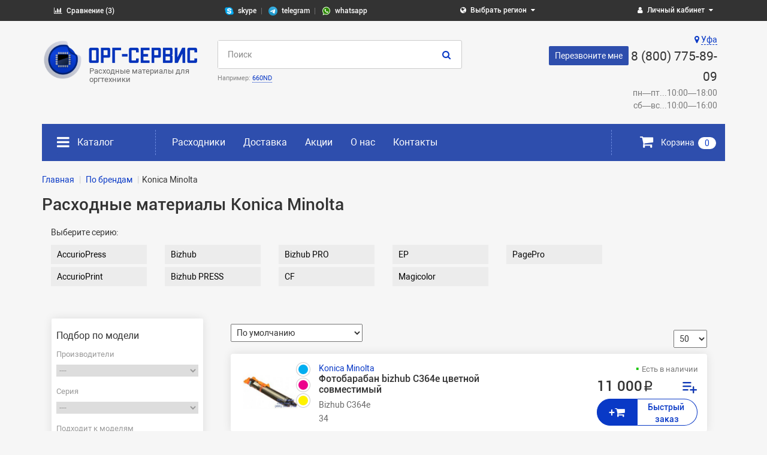

--- FILE ---
content_type: text/html; charset=utf-8
request_url: https://ufa.chip-toner.ru/konica-minolta
body_size: 28207
content:


<!DOCTYPE html>
<html dir="ltr" lang="ru">

<head>
    <title>Расходные материалы Konica Minolta</title>
    <meta charset="UTF-8" />
    <meta name="yandex-verification" content="474f5d2432e33bcb" />
    <meta name="viewport" content="width=device-width, initial-scale=1" />
    <meta http-equiv="X-UA-Compatible" content="IE=edge" />
    <base href="https://ufa.chip-toner.ru/" />
        <link rel="icon" type="image/png" href="/favicon.png" />
    <meta name="yandex-verification" content="d1dfc22f1b14172b" />
    <meta name="yandex-verification" content="6bf363b87ac31d9e" />
                <meta name="description" content="«ОРГ-сервис» предлагает к покупке расходники для принтеров и МФУ Konica Minolta. Доставка осуществляется по Уфе и РФ" />
        <meta property="og:title" content="Расходные материалы Konica Minolta" />
    <meta property="og:type" content="website" />
            <meta property="og:image" content="https://ufa.chip-toner.ru/image/catalog/logo.png" />
        <meta property="og:site_name" content="ООО &quot;ОРГ-Сервис&quot;" />
            <link href="https://ufa.chip-toner.ru/konica-minolta" rel="canonical" />
            <link href="catalog/view/javascript/bootstrap/css/bootstrap.min.css" rel="stylesheet">
    <link href="catalog/view/theme/unishop/stylesheet/stylesheet.css?v=2.2.0.8" rel="stylesheet">
    <link href="catalog/view/theme/unishop/stylesheet/font-awesome.min.css" rel="stylesheet">

                            <link href="catalog/view/theme/default/stylesheet/mf/jquery-ui.min.css?v2.0.4.3.2" type="text/css" rel="stylesheet" media="screen" />
                                <link href="catalog/view/theme/unishop/stylesheet/mf/style.css?v2.0.4.3.2" type="text/css" rel="stylesheet" media="screen" />
                                <link href="catalog/view/theme/default/stylesheet/mf/style-2.css?v2.0.4.3.2" type="text/css" rel="stylesheet" media="screen" />
                    
        <script src="catalog/view/javascript/jquery/jquery-2.1.1.min.js" type="text/javascript"></script>

    <script type="text/javascript">
        if (!localStorage.getItem('display')) {
            localStorage.setItem('display', 'compact');
        }
    </script>

    <script src="catalog/view/theme/unishop/js/common.js" type="text/javascript"></script>
                            <script src="catalog/view/javascript/mf/iscroll.js?v2.0.4.3.2" type="text/javascript"></script>
                                <script src="catalog/view/javascript/mf/mega_filter.js?v2.0.4.3.2" type="text/javascript"></script>
                                <script src="catalog/view/javascript/jquery/owl-carousel/owl.carousel.min.js" type="text/javascript"></script>
                                
                    <script type="text/javascript">window.dataLayer = window.dataLayer || [];</script>
                
</head>


<body class="product-category-3369">
    <nav id="mobile_menu" class="mobile_menu"></nav>
    <nav id="top">
        <div class="container">
            <div class="row">
                <div class="col-sm-6 pull-left btn-group compare-selected">
                    <a class="btn btn-link" href="/index.php?route=account/wishlist" id="wishlist-total"><i class="fa fa-bar-chart"></i> <span class="hidden-xs hidden-sm hidden-md">Сравнение (3)</span></a>
                </div>

                <!--<div class="col-sm-8 btn-group compare-selected text-center">
                    <a class="btn btn-link" href="skype:chip-toner1"><i class="fa fa-skype"></i> <span class="hidden-xs hidden-sm hidden-md">chip-toner1</span></a>
                    <a class="btn btn-link" href="tg://resolve?domain=79165005772"><i class="fa fa-telegram"></i> <span class="hidden-xs hidden-sm hidden-md">telegram</span></a>
                    <a class="btn btn-link" href="https://api.whatsapp.com/send?phone=79261794157"><i class="fa fa-whatsapp"></i> <span class="hidden-xs hidden-sm hidden-md">whatsapp</span></a>
                </div>-->
                <div class="col-sm-8 btn-group compare-selected text-center">
                    <a class="btn btn-link" href="skype:chip-toner1"><img src="/image/skype.png" alt="ОРГ сервис скайп"> <span class="hidden-xs hidden-sm hidden-md">skype</span></a>
                    <a class="btn btn-link" href="tg://resolve?domain=79165005772"><img src="/image/telegram.png" alt="ОРГ сервис телеграм"> <span class="hidden-xs hidden-sm hidden-md">telegram</span></a>
                    <a class="btn btn-link" href="https://api.whatsapp.com/send?phone=79261794157"><img src="/image/wha.png" alt="ОРГ сервис вотсап"> <span class="hidden-xs hidden-sm hidden-md">whatsapp</span></a>
                </div>
                <div class="col-sm-4 col-xs-1 text-center">
                    <div id="regions" class="btn-group">
                        <button class="btn btn-link dropdown-toggle" data-toggle="dropdown">
                            <i class="fa fa-globe" aria-hidden="true"></i>
                            <span class="hidden-xs">Выбрать регион</span>
                            <i class="fa fa-caret-down"></i>
                        </button>
                        <ul class="dropdown-menu">
                            <li><a href="https://www.chip-toner.ru">Москва</a></li><li><a href="https://novosibirsk.chip-toner.ru">Новосибирск</a></li><li><a href="https://ekaterinburg.chip-toner.ru">Екатеринбург</a></li><li><a href="https://nn.chip-toner.ru">Нижний Новгород</a></li><li><a href="https://kazan.chip-toner.ru">Казань</a></li><li><a href="https://samara.chip-toner.ru">Самара</a></li><li><a href="https://omsk.chip-toner.ru">Омск</a></li><li><a href="https://chelyabinsk.chip-toner.ru">Челябинск</a></li><li><a href="https://rostov.chip-toner.ru">Ростов-на-Дону</a></li><li><a href="https://ufa.chip-toner.ru">Уфа</a></li><li><a href="https://volgograd.chip-toner.ru">Волгоград</a></li><li><a href="https://perm.chip-toner.ru">Пермь</a></li><li><a href="https://krasnoyarsk.chip-toner.ru">Красноярск</a></li><li><a href="https://khabarovsk.chip-toner.ru">Хабаровск</a></li><li><a href="https://vladivostok.chip-toner.ru">Владивосток</a></li><li><a href="https://chita.chip-toner.ru">Чита</a></li><li><a href="https://irkutsk.chip-toner.ru">Иркутск</a></li><li><a href="https://uzhno-sahalinsk.chip-toner.ru">Южно-Сахалинск</a></li><li><a href="https://blagoveshensk.chip-toner.ru">Благовещенск</a></li>                        </ul>
                    </div>
                </div>
                <div class="col-sm-4 pull-right text-right">
                    <div id="account" class="btn-group">
                        <button class="btn btn-link dropdown-toggle" data-toggle="dropdown">
                            <i class="fa fa-user" aria-hidden="true"></i>
                            <span class="hidden-xs">
                                Личный кабинет</span>
                            <i class="fa fa-caret-down"></i>
                        </button>
                        <ul class="dropdown-menu dropdown-menu-right">
                                                            <li><a href="
                                    https://ufa.chip-toner.ru/simpleregister" >
                                        Регистрация</a></li>
                                <li><a href="
                                    https://ufa.chip-toner.ru/login" >
                                        Авторизация</a></li>
                                                    </ul>
                    </div>
                </div>
                                                            </div>
        </div>
    </nav>
    <header>
        <div class="container">
            <div class="row">
                <div class="hidden-xs hidden-sm col-md-6">
                    <div id="logo">
                                                                                    <a href="/"><img src="https://ufa.chip-toner.ru/image/catalog/logo.png" title="ООО &quot;ОРГ-Сервис&quot;" alt="ООО &quot;ОРГ-Сервис&quot;" class="img-responsive" width="400" height="110"></a>
                                                                        </div>

                                        <p class="text-center logosub">Расходные материалы для оргтехники</p>
                                    </div>
                <div class="hidden col-xs-12 col-sm-12 visible-xs visible-sm">
                                            <a href="/"><img src="/image/catalog/logo-mobile.png" alt="" width="200" height="56"></a>
                                    </div>
                <div class="phones-mob hidden col-xs-12 col-sm-12 visible-xs visible-sm">
                    <div class="phone"><a href="tel:84955421386"><span>8 (495) 542-13-86</span></a></div>
                    <div class="phone"><a href="tel:88007758909"><span>8 (800) 775-89-09</span></a></div>
                </div>

                <div id="div_search" class="col-xs-24 col-sm-24 col-md-9">
                    <div id="search" class="search_form input-group se">
	<input type="hidden" name="filter_category_id" value="" />
	<input type="text" name="search" value="" placeholder="Поиск" class="form-control input-lg" />
	<div class="cat_id input-group-btn">
		<button type="button" class="btn btn-default btn-lg dropdown-toggle" data-toggle="dropdown"><span>Везде</span><i class="fa fa-chevron-down"></i></button>
		<ul class="dropdown-menu">
			<li data-id=""><a>Везде</a></li>
														<li data-id="70"><a>По брендам</a></li>
																<li data-id="4357"><a>&nbsp;&nbsp;&nbsp;-Brother</a></li>
																		<li data-id="4358"><a>&nbsp;&nbsp;&nbsp;&nbsp;&nbsp;&nbsp;-DCP</a></li>
																		<li data-id="4381"><a>&nbsp;&nbsp;&nbsp;&nbsp;&nbsp;&nbsp;-FAX</a></li>
																		<li data-id="4386"><a>&nbsp;&nbsp;&nbsp;&nbsp;&nbsp;&nbsp;-HL</a></li>
																		<li data-id="4389"><a>&nbsp;&nbsp;&nbsp;&nbsp;&nbsp;&nbsp;-MFC</a></li>
																								<li data-id="4021"><a>&nbsp;&nbsp;&nbsp;-Canon</a></li>
																		<li data-id="4022"><a>&nbsp;&nbsp;&nbsp;&nbsp;&nbsp;&nbsp;-CLC</a></li>
																		<li data-id="4027"><a>&nbsp;&nbsp;&nbsp;&nbsp;&nbsp;&nbsp;-FC</a></li>
																		<li data-id="4037"><a>&nbsp;&nbsp;&nbsp;&nbsp;&nbsp;&nbsp;-I SENSYS</a></li>
																		<li data-id="5460"><a>&nbsp;&nbsp;&nbsp;&nbsp;&nbsp;&nbsp;-ImageClass</a></li>
																		<li data-id="4096"><a>&nbsp;&nbsp;&nbsp;&nbsp;&nbsp;&nbsp;-ImageRunner Color</a></li>
																		<li data-id="4066"><a>&nbsp;&nbsp;&nbsp;&nbsp;&nbsp;&nbsp;-IR</a></li>
																		<li data-id="4078"><a>&nbsp;&nbsp;&nbsp;&nbsp;&nbsp;&nbsp;-IR ADVANCE</a></li>
																		<li data-id="5240"><a>&nbsp;&nbsp;&nbsp;&nbsp;&nbsp;&nbsp;-Laser Class</a></li>
																		<li data-id="4101"><a>&nbsp;&nbsp;&nbsp;&nbsp;&nbsp;&nbsp;-NP</a></li>
																		<li data-id="4114"><a>&nbsp;&nbsp;&nbsp;&nbsp;&nbsp;&nbsp;-PC</a></li>
																								<li data-id="3824"><a>&nbsp;&nbsp;&nbsp;-Develop</a></li>
																		<li data-id="3825"><a>&nbsp;&nbsp;&nbsp;&nbsp;&nbsp;&nbsp;-Ineo+</a></li>
																								<li data-id="4222"><a>&nbsp;&nbsp;&nbsp;-Epson</a></li>
																		<li data-id="4223"><a>&nbsp;&nbsp;&nbsp;&nbsp;&nbsp;&nbsp;-AcuLaser</a></li>
																		<li data-id="4250"><a>&nbsp;&nbsp;&nbsp;&nbsp;&nbsp;&nbsp;-EPL</a></li>
																		<li data-id="4252"><a>&nbsp;&nbsp;&nbsp;&nbsp;&nbsp;&nbsp;-Expression Home XP</a></li>
																		<li data-id="4260"><a>&nbsp;&nbsp;&nbsp;&nbsp;&nbsp;&nbsp;-PictureMate</a></li>
																		<li data-id="4265"><a>&nbsp;&nbsp;&nbsp;&nbsp;&nbsp;&nbsp;-Stylus</a></li>
																		<li data-id="4290"><a>&nbsp;&nbsp;&nbsp;&nbsp;&nbsp;&nbsp;-Stylus Photo</a></li>
																		<li data-id="4318"><a>&nbsp;&nbsp;&nbsp;&nbsp;&nbsp;&nbsp;-WorkForce WF</a></li>
																								<li data-id="3848"><a>&nbsp;&nbsp;&nbsp;-HP</a></li>
																		<li data-id="3849"><a>&nbsp;&nbsp;&nbsp;&nbsp;&nbsp;&nbsp;-Color LaserJet</a></li>
																		<li data-id="3890"><a>&nbsp;&nbsp;&nbsp;&nbsp;&nbsp;&nbsp;-Color LaserJet Pro</a></li>
																		<li data-id="3893"><a>&nbsp;&nbsp;&nbsp;&nbsp;&nbsp;&nbsp;-Color LaserJet Pro 200</a></li>
																		<li data-id="3896"><a>&nbsp;&nbsp;&nbsp;&nbsp;&nbsp;&nbsp;-Color LaserJet Pro 300</a></li>
																		<li data-id="3899"><a>&nbsp;&nbsp;&nbsp;&nbsp;&nbsp;&nbsp;-Color LaserJet Pro 400</a></li>
																		<li data-id="4774"><a>&nbsp;&nbsp;&nbsp;&nbsp;&nbsp;&nbsp;-Designjet</a></li>
																		<li data-id="3902"><a>&nbsp;&nbsp;&nbsp;&nbsp;&nbsp;&nbsp;-DeskJet</a></li>
																		<li data-id="4752"><a>&nbsp;&nbsp;&nbsp;&nbsp;&nbsp;&nbsp;-Deskjet Ink Advantage</a></li>
																		<li data-id="3919"><a>&nbsp;&nbsp;&nbsp;&nbsp;&nbsp;&nbsp;-LaserJet</a></li>
																		<li data-id="3964"><a>&nbsp;&nbsp;&nbsp;&nbsp;&nbsp;&nbsp;-LaserJet Enterprise</a></li>
																		<li data-id="3966"><a>&nbsp;&nbsp;&nbsp;&nbsp;&nbsp;&nbsp;-LaserJet Pro</a></li>
																		<li data-id="4877"><a>&nbsp;&nbsp;&nbsp;&nbsp;&nbsp;&nbsp;-LaserJet Ultra</a></li>
																		<li data-id="5324"><a>&nbsp;&nbsp;&nbsp;&nbsp;&nbsp;&nbsp;-Managed</a></li>
																		<li data-id="5419"><a>&nbsp;&nbsp;&nbsp;&nbsp;&nbsp;&nbsp;-Neverstop Laser</a></li>
																		<li data-id="3976"><a>&nbsp;&nbsp;&nbsp;&nbsp;&nbsp;&nbsp;-OffceJet</a></li>
																		<li data-id="3986"><a>&nbsp;&nbsp;&nbsp;&nbsp;&nbsp;&nbsp;-OfficeJet Pro</a></li>
																		<li data-id="5089"><a>&nbsp;&nbsp;&nbsp;&nbsp;&nbsp;&nbsp;-PageWide</a></li>
																		<li data-id="3998"><a>&nbsp;&nbsp;&nbsp;&nbsp;&nbsp;&nbsp;-PhotoSmart</a></li>
																		<li data-id="4011"><a>&nbsp;&nbsp;&nbsp;&nbsp;&nbsp;&nbsp;-PSC</a></li>
																		<li data-id="4020"><a>&nbsp;&nbsp;&nbsp;&nbsp;&nbsp;&nbsp;-StoreEver LTO Ultrium</a></li>
																								<li data-id="4441"><a>&nbsp;&nbsp;&nbsp;-Intec</a></li>
																		<li data-id="4442"><a>&nbsp;&nbsp;&nbsp;&nbsp;&nbsp;&nbsp;-CP</a></li>
																								<li data-id="3369"><a>&nbsp;&nbsp;&nbsp;-Konica Minolta</a></li>
																		<li data-id="4965"><a>&nbsp;&nbsp;&nbsp;&nbsp;&nbsp;&nbsp;-AccurioPress</a></li>
																		<li data-id="5414"><a>&nbsp;&nbsp;&nbsp;&nbsp;&nbsp;&nbsp;-AccurioPrint</a></li>
																		<li data-id="3370"><a>&nbsp;&nbsp;&nbsp;&nbsp;&nbsp;&nbsp;-Bizhub</a></li>
																		<li data-id="3421"><a>&nbsp;&nbsp;&nbsp;&nbsp;&nbsp;&nbsp;-Bizhub PRESS</a></li>
																		<li data-id="3426"><a>&nbsp;&nbsp;&nbsp;&nbsp;&nbsp;&nbsp;-Bizhub PRO</a></li>
																		<li data-id="3436"><a>&nbsp;&nbsp;&nbsp;&nbsp;&nbsp;&nbsp;-CF</a></li>
																		<li data-id="5304"><a>&nbsp;&nbsp;&nbsp;&nbsp;&nbsp;&nbsp;-EP</a></li>
																		<li data-id="3439"><a>&nbsp;&nbsp;&nbsp;&nbsp;&nbsp;&nbsp;-Magicolor</a></li>
																		<li data-id="3460"><a>&nbsp;&nbsp;&nbsp;&nbsp;&nbsp;&nbsp;-PagePro</a></li>
																								<li data-id="3773"><a>&nbsp;&nbsp;&nbsp;-Kyocera</a></li>
																		<li data-id="4521"><a>&nbsp;&nbsp;&nbsp;&nbsp;&nbsp;&nbsp;-Ecosys</a></li>
																		<li data-id="3774"><a>&nbsp;&nbsp;&nbsp;&nbsp;&nbsp;&nbsp;-FS</a></li>
																		<li data-id="3799"><a>&nbsp;&nbsp;&nbsp;&nbsp;&nbsp;&nbsp;-FSC</a></li>
																		<li data-id="3810"><a>&nbsp;&nbsp;&nbsp;&nbsp;&nbsp;&nbsp;-KM</a></li>
																		<li data-id="3820"><a>&nbsp;&nbsp;&nbsp;&nbsp;&nbsp;&nbsp;-TASKalfa</a></li>
																								<li data-id="4320"><a>&nbsp;&nbsp;&nbsp;-Lexmark </a></li>
																		<li data-id="4458"><a>&nbsp;&nbsp;&nbsp;&nbsp;&nbsp;&nbsp;- C</a></li>
																		<li data-id="4330"><a>&nbsp;&nbsp;&nbsp;&nbsp;&nbsp;&nbsp;- E</a></li>
																		<li data-id="4339"><a>&nbsp;&nbsp;&nbsp;&nbsp;&nbsp;&nbsp;- T</a></li>
																		<li data-id="4346"><a>&nbsp;&nbsp;&nbsp;&nbsp;&nbsp;&nbsp;- W</a></li>
																		<li data-id="4350"><a>&nbsp;&nbsp;&nbsp;&nbsp;&nbsp;&nbsp;- X</a></li>
																								<li data-id="3701"><a>&nbsp;&nbsp;&nbsp;-OKI</a></li>
																		<li data-id="3702"><a>&nbsp;&nbsp;&nbsp;&nbsp;&nbsp;&nbsp;-B </a></li>
																		<li data-id="3714"><a>&nbsp;&nbsp;&nbsp;&nbsp;&nbsp;&nbsp;-C </a></li>
																		<li data-id="5008"><a>&nbsp;&nbsp;&nbsp;&nbsp;&nbsp;&nbsp;-ES</a></li>
																		<li data-id="3755"><a>&nbsp;&nbsp;&nbsp;&nbsp;&nbsp;&nbsp;-MB</a></li>
																		<li data-id="3763"><a>&nbsp;&nbsp;&nbsp;&nbsp;&nbsp;&nbsp;-MC</a></li>
																		<li data-id="5007"><a>&nbsp;&nbsp;&nbsp;&nbsp;&nbsp;&nbsp;-Pro</a></li>
																								<li data-id="4414"><a>&nbsp;&nbsp;&nbsp;-Panasonic</a></li>
																		<li data-id="4415"><a>&nbsp;&nbsp;&nbsp;&nbsp;&nbsp;&nbsp;-KX FL</a></li>
																		<li data-id="4428"><a>&nbsp;&nbsp;&nbsp;&nbsp;&nbsp;&nbsp;-KX FLB</a></li>
																		<li data-id="4434"><a>&nbsp;&nbsp;&nbsp;&nbsp;&nbsp;&nbsp;-KX FLC</a></li>
																		<li data-id="4437"><a>&nbsp;&nbsp;&nbsp;&nbsp;&nbsp;&nbsp;-KX FLM</a></li>
																		<li data-id="5279"><a>&nbsp;&nbsp;&nbsp;&nbsp;&nbsp;&nbsp;-KX MB</a></li>
																								<li data-id="4409"><a>&nbsp;&nbsp;&nbsp;-Pantum</a></li>
																		<li data-id="5470"><a>&nbsp;&nbsp;&nbsp;&nbsp;&nbsp;&nbsp;-Pantum серия M</a></li>
																		<li data-id="5469"><a>&nbsp;&nbsp;&nbsp;&nbsp;&nbsp;&nbsp;-Pantum серия P</a></li>
																								<li data-id="5108"><a>&nbsp;&nbsp;&nbsp;-Ricoh</a></li>
																		<li data-id="5112"><a>&nbsp;&nbsp;&nbsp;&nbsp;&nbsp;&nbsp;-Aficio</a></li>
																								<li data-id="4123"><a>&nbsp;&nbsp;&nbsp;-Samsung</a></li>
																		<li data-id="4124"><a>&nbsp;&nbsp;&nbsp;&nbsp;&nbsp;&nbsp;-CLP</a></li>
																		<li data-id="4134"><a>&nbsp;&nbsp;&nbsp;&nbsp;&nbsp;&nbsp;-CLX</a></li>
																		<li data-id="4142"><a>&nbsp;&nbsp;&nbsp;&nbsp;&nbsp;&nbsp;-ML</a></li>
																		<li data-id="4495"><a>&nbsp;&nbsp;&nbsp;&nbsp;&nbsp;&nbsp;-ProXpress SL</a></li>
																		<li data-id="4187"><a>&nbsp;&nbsp;&nbsp;&nbsp;&nbsp;&nbsp;-SCX</a></li>
																		<li data-id="4220"><a>&nbsp;&nbsp;&nbsp;&nbsp;&nbsp;&nbsp;-SF</a></li>
																								<li data-id="3696"><a>&nbsp;&nbsp;&nbsp;-Xante</a></li>
																		<li data-id="3697"><a>&nbsp;&nbsp;&nbsp;&nbsp;&nbsp;&nbsp;-CL</a></li>
																		<li data-id="3699"><a>&nbsp;&nbsp;&nbsp;&nbsp;&nbsp;&nbsp;-Ilumina</a></li>
																								<li data-id="3461"><a>&nbsp;&nbsp;&nbsp;-Xerox</a></li>
																		<li data-id="3462"><a>&nbsp;&nbsp;&nbsp;&nbsp;&nbsp;&nbsp;-5915</a></li>
																		<li data-id="3463"><a>&nbsp;&nbsp;&nbsp;&nbsp;&nbsp;&nbsp;-5921</a></li>
																		<li data-id="4837"><a>&nbsp;&nbsp;&nbsp;&nbsp;&nbsp;&nbsp;-Altalink</a></li>
																		<li data-id="4944"><a>&nbsp;&nbsp;&nbsp;&nbsp;&nbsp;&nbsp;-Color</a></li>
																		<li data-id="3464"><a>&nbsp;&nbsp;&nbsp;&nbsp;&nbsp;&nbsp;-CopyCentre</a></li>
																		<li data-id="3479"><a>&nbsp;&nbsp;&nbsp;&nbsp;&nbsp;&nbsp;-DocuColor</a></li>
																		<li data-id="3499"><a>&nbsp;&nbsp;&nbsp;&nbsp;&nbsp;&nbsp;-Document Centre</a></li>
																		<li data-id="3505"><a>&nbsp;&nbsp;&nbsp;&nbsp;&nbsp;&nbsp;-DocuPrint</a></li>
																		<li data-id="3511"><a>&nbsp;&nbsp;&nbsp;&nbsp;&nbsp;&nbsp;-Phaser</a></li>
																		<li data-id="4788"><a>&nbsp;&nbsp;&nbsp;&nbsp;&nbsp;&nbsp;-VersaLink</a></li>
																		<li data-id="3591"><a>&nbsp;&nbsp;&nbsp;&nbsp;&nbsp;&nbsp;-Versant</a></li>
																		<li data-id="3594"><a>&nbsp;&nbsp;&nbsp;&nbsp;&nbsp;&nbsp;-WorkCentre</a></li>
																		<li data-id="3672"><a>&nbsp;&nbsp;&nbsp;&nbsp;&nbsp;&nbsp;-WorkCentre Pro</a></li>
																		<li data-id="4887"><a>&nbsp;&nbsp;&nbsp;&nbsp;&nbsp;&nbsp;-Серия B</a></li>
																		<li data-id="5493"><a>&nbsp;&nbsp;&nbsp;&nbsp;&nbsp;&nbsp;-Серия C</a></li>
																		<li data-id="5058"><a>&nbsp;&nbsp;&nbsp;&nbsp;&nbsp;&nbsp;-Серия D</a></li>
																								<li data-id="5512"><a>&nbsp;&nbsp;&nbsp;-Катюша</a></li>
																		<li data-id="5515"><a>&nbsp;&nbsp;&nbsp;&nbsp;&nbsp;&nbsp;-серия М</a></li>
																													<li data-id="2319"><a>Расходники</a></li>
																<li data-id="2329"><a>&nbsp;&nbsp;&nbsp;-Блоки проявки</a></li>
																		<li data-id="4899"><a>&nbsp;&nbsp;&nbsp;&nbsp;&nbsp;&nbsp;-Konica Minolta</a></li>
																								<li data-id="2327"><a>&nbsp;&nbsp;&nbsp;-Девелоперы (порошки)</a></li>
																		<li data-id="4987"><a>&nbsp;&nbsp;&nbsp;&nbsp;&nbsp;&nbsp;-Xerox</a></li>
																								<li data-id="2321"><a>&nbsp;&nbsp;&nbsp;-Картриджи</a></li>
																		<li data-id="4871"><a>&nbsp;&nbsp;&nbsp;&nbsp;&nbsp;&nbsp;-Brother</a></li>
																		<li data-id="4897"><a>&nbsp;&nbsp;&nbsp;&nbsp;&nbsp;&nbsp;-Canon</a></li>
																		<li data-id="4875"><a>&nbsp;&nbsp;&nbsp;&nbsp;&nbsp;&nbsp;-Epson</a></li>
																		<li data-id="4898"><a>&nbsp;&nbsp;&nbsp;&nbsp;&nbsp;&nbsp;-HP</a></li>
																		<li data-id="5190"><a>&nbsp;&nbsp;&nbsp;&nbsp;&nbsp;&nbsp;-Konica Minolta</a></li>
																		<li data-id="4872"><a>&nbsp;&nbsp;&nbsp;&nbsp;&nbsp;&nbsp;-Kyocera</a></li>
																		<li data-id="4870"><a>&nbsp;&nbsp;&nbsp;&nbsp;&nbsp;&nbsp;-Lexmark</a></li>
																		<li data-id="4869"><a>&nbsp;&nbsp;&nbsp;&nbsp;&nbsp;&nbsp;-OKI</a></li>
																		<li data-id="4892"><a>&nbsp;&nbsp;&nbsp;&nbsp;&nbsp;&nbsp;-Samsung</a></li>
																		<li data-id="4873"><a>&nbsp;&nbsp;&nbsp;&nbsp;&nbsp;&nbsp;-Xerox</a></li>
																		<li data-id="5513"><a>&nbsp;&nbsp;&nbsp;&nbsp;&nbsp;&nbsp;-Катюша</a></li>
																								<li data-id="2325"><a>&nbsp;&nbsp;&nbsp;-Комплекты для восстановления</a></li>
																								<li data-id="2326"><a>&nbsp;&nbsp;&nbsp;-Ленты переноса</a></li>
																		<li data-id="4992"><a>&nbsp;&nbsp;&nbsp;&nbsp;&nbsp;&nbsp;-HP</a></li>
																		<li data-id="4991"><a>&nbsp;&nbsp;&nbsp;&nbsp;&nbsp;&nbsp;-Konica Minolta</a></li>
																		<li data-id="4993"><a>&nbsp;&nbsp;&nbsp;&nbsp;&nbsp;&nbsp;-Xerox</a></li>
																								<li data-id="2322"><a>&nbsp;&nbsp;&nbsp;-Печки (фьюзеры)</a></li>
																		<li data-id="4994"><a>&nbsp;&nbsp;&nbsp;&nbsp;&nbsp;&nbsp;-HP</a></li>
																		<li data-id="4995"><a>&nbsp;&nbsp;&nbsp;&nbsp;&nbsp;&nbsp;-Kyocera</a></li>
																		<li data-id="4996"><a>&nbsp;&nbsp;&nbsp;&nbsp;&nbsp;&nbsp;-OKI</a></li>
																		<li data-id="5036"><a>&nbsp;&nbsp;&nbsp;&nbsp;&nbsp;&nbsp;-Xerox</a></li>
																								<li data-id="2323"><a>&nbsp;&nbsp;&nbsp;-Тонер</a></li>
																		<li data-id="5514"><a>&nbsp;&nbsp;&nbsp;&nbsp;&nbsp;&nbsp;-Катюша</a></li>
																								<li data-id="2320"><a>&nbsp;&nbsp;&nbsp;-Фотобарабаны и драм-картриджи</a></li>
																		<li data-id="4943"><a>&nbsp;&nbsp;&nbsp;&nbsp;&nbsp;&nbsp;-Brother</a></li>
																		<li data-id="4983"><a>&nbsp;&nbsp;&nbsp;&nbsp;&nbsp;&nbsp;-Canon</a></li>
																		<li data-id="4874"><a>&nbsp;&nbsp;&nbsp;&nbsp;&nbsp;&nbsp;-HP</a></li>
																		<li data-id="4949"><a>&nbsp;&nbsp;&nbsp;&nbsp;&nbsp;&nbsp;-Konica Minolta</a></li>
																		<li data-id="4947"><a>&nbsp;&nbsp;&nbsp;&nbsp;&nbsp;&nbsp;-OKI</a></li>
																		<li data-id="4948"><a>&nbsp;&nbsp;&nbsp;&nbsp;&nbsp;&nbsp;-Xerox</a></li>
																								<li data-id="2328"><a>&nbsp;&nbsp;&nbsp;-Фотовалы и ЗИП</a></li>
																								<li data-id="2324"><a>&nbsp;&nbsp;&nbsp;-Чипы</a></li>
																		<li data-id="5099"><a>&nbsp;&nbsp;&nbsp;&nbsp;&nbsp;&nbsp;-Canon</a></li>
																		<li data-id="5100"><a>&nbsp;&nbsp;&nbsp;&nbsp;&nbsp;&nbsp;-Epson</a></li>
																		<li data-id="5081"><a>&nbsp;&nbsp;&nbsp;&nbsp;&nbsp;&nbsp;-HP</a></li>
																		<li data-id="5101"><a>&nbsp;&nbsp;&nbsp;&nbsp;&nbsp;&nbsp;-Kyocera</a></li>
																		<li data-id="5103"><a>&nbsp;&nbsp;&nbsp;&nbsp;&nbsp;&nbsp;-Lexmark</a></li>
																		<li data-id="5104"><a>&nbsp;&nbsp;&nbsp;&nbsp;&nbsp;&nbsp;-OKI</a></li>
																		<li data-id="5086"><a>&nbsp;&nbsp;&nbsp;&nbsp;&nbsp;&nbsp;-Samsung</a></li>
																		<li data-id="5057"><a>&nbsp;&nbsp;&nbsp;&nbsp;&nbsp;&nbsp;-Xerox</a></li>
																								<li data-id="4827"><a>&nbsp;&nbsp;&nbsp;-Яндекс маркет</a></li>
																							</ul>

	</div>		
	<span class="input-group-btn">
		<button type="button" class="search btn btn-default btn-lg"><i class="fa fa-search"></i></button>
	</span>
</div>
<div id="search_phrase" class="hidden-xs hidden-sm">
	Например: <a>660ND</a></div>                </div>
                <div class="hidden-xs hidden-sm col-md-9">
                    <div id="phone" class="row text-right">
                                                    <div class="col-sm-18 col-xs-24 pull-right">
                                <a href="/kontakty" class="hidden-xs"><i class="fa fa-map-marker" aria-hidden="true"></i> <span>
                                        Уфа</span></a>
                                <div class="callback" onclick="callback()">Перезвоните мне</div>
                                <div class="phone"><a href="tel:88007758909"><span>8 (800) 775-89-09</span></a></div>
                                <div class="podpis">пн—пт...10:00—18:00<span>сб—вс...10:00—16:00</span></div>
                                                            </div>
                                                    </div>
                    </div>
                </div>
            </div>


            <div class="container">
                <div class="row" id="mainmenu">
                    <div class="col-sm-24 clearfix">
                        
                        <div class="col-md-4 col-sm-12 col-xs-12">
                            <nav id="menu" class="menu2 navbar">
                                <button type="button" class="btn btn-navbar navbar-toggle hidden-xs hidden-sm" data-toggle="collapse" data-target="#navbar-ex1-collapse"><i class="fa fa-bars" aria-hidden="true"></i> <span class="toggle-label">Каталог</span></button>

                                <button type="button" id="mm_toggle" class="btn btn-navbar navbar-toggle hidden visible-xs visible-sm"><i class="fa fa-bars" aria-hidden="true"></i> <span class="toggle-label">Каталог</span></button>

                                <div class="navbar-collapse" id="navbar-ex1-collapse">
                                    <ul class="nav navbar-nav">
                                                                                    <li class="brands has-children">
                                                <a href="/brand">По брендам</a>
                                                <ul>
                                                                                                            <li>
                                                            <a href="/brother">Brother</a>
                                                        </li>
                                                                                                            <li>
                                                            <a href="/canon">Canon</a>
                                                        </li>
                                                                                                            <li>
                                                            <a href="/develop">Develop</a>
                                                        </li>
                                                                                                            <li>
                                                            <a href="/epson">Epson</a>
                                                        </li>
                                                                                                            <li>
                                                            <a href="/hewlett-packard">HP</a>
                                                        </li>
                                                                                                            <li>
                                                            <a href="/intec">Intec</a>
                                                        </li>
                                                                                                            <li>
                                                            <a href="/konica-minolta">Konica Minolta</a>
                                                        </li>
                                                                                                            <li>
                                                            <a href="/kyocera">Kyocera</a>
                                                        </li>
                                                                                                            <li>
                                                            <a href="/lexmark">Lexmark </a>
                                                        </li>
                                                                                                            <li>
                                                            <a href="/oki">OKI</a>
                                                        </li>
                                                                                                            <li>
                                                            <a href="/panasonic">Panasonic</a>
                                                        </li>
                                                                                                            <li>
                                                            <a href="/pantum">Pantum</a>
                                                        </li>
                                                                                                            <li>
                                                            <a href="/ricoh">Ricoh</a>
                                                        </li>
                                                                                                            <li>
                                                            <a href="/samsung">Samsung</a>
                                                        </li>
                                                                                                            <li>
                                                            <a href="/xante">Xante</a>
                                                        </li>
                                                                                                            <li>
                                                            <a href="/xerox">Xerox</a>
                                                        </li>
                                                                                                            <li>
                                                            <a href="/katyusha">Катюша</a>
                                                        </li>
                                                                                                    </ul>
                                            </li>
                                                                                                                                                                            <li class="has-children">
                                                    <a href="/kartridzhi">Картриджи</a>
                                                                                                            <ul>
                                                                                                                            <li>
                                                                    <a href="/brother-kart">Brother</a>
                                                                </li>
                                                                                                                            <li>
                                                                    <a href="/canon-kart">Canon</a>
                                                                </li>
                                                                                                                            <li>
                                                                    <a href="/epson-kart">Epson</a>
                                                                </li>
                                                                                                                            <li>
                                                                    <a href="/hp-kart">HP</a>
                                                                </li>
                                                                                                                            <li>
                                                                    <a href="/konica-minolta-kart">Konica Minolta</a>
                                                                </li>
                                                                                                                            <li>
                                                                    <a href="/kyocera-kart">Kyocera</a>
                                                                </li>
                                                                                                                            <li>
                                                                    <a href="/lexmark-kart">Lexmark</a>
                                                                </li>
                                                                                                                            <li>
                                                                    <a href="/oki-kart">OKI</a>
                                                                </li>
                                                                                                                            <li>
                                                                    <a href="/samsung-kart">Samsung</a>
                                                                </li>
                                                                                                                            <li>
                                                                    <a href="/xerox-kart">Xerox</a>
                                                                </li>
                                                                                                                            <li>
                                                                    <a href="/katyusha-kart">Катюша</a>
                                                                </li>
                                                                                                                    </ul>
                                                                                                    </li>
                                                                                            <li class="has-children">
                                                    <a href="/toner">Тонер</a>
                                                                                                            <ul>
                                                                                                                            <li>
                                                                    <a href="/katyusha-toner">Катюша</a>
                                                                </li>
                                                                                                                    </ul>
                                                                                                    </li>
                                                                                            <li class="has-children">
                                                    <a href="/fotobarabany">Фотобарабаны и драм-картриджи</a>
                                                                                                            <ul>
                                                                                                                            <li>
                                                                    <a href="/brother-baraban">Brother</a>
                                                                </li>
                                                                                                                            <li>
                                                                    <a href="/canon-baraban">Canon</a>
                                                                </li>
                                                                                                                            <li>
                                                                    <a href="/hp-baraban">HP</a>
                                                                </li>
                                                                                                                            <li>
                                                                    <a href="/konica-minolta-baraban">Konica Minolta</a>
                                                                </li>
                                                                                                                            <li>
                                                                    <a href="/oki-baraban">OKI</a>
                                                                </li>
                                                                                                                            <li>
                                                                    <a href="/xerox-baraban">Xerox</a>
                                                                </li>
                                                                                                                    </ul>
                                                                                                    </li>
                                                                                            <li class="has-children">
                                                    <a href="/developery-poroshki">Девелоперы (порошки)</a>
                                                                                                            <ul>
                                                                                                                            <li>
                                                                    <a href="/xerox-developer">Xerox</a>
                                                                </li>
                                                                                                                    </ul>
                                                                                                    </li>
                                                                                            <li class="has-children">
                                                    <a href="/lenty-perenosa">Ленты переноса</a>
                                                                                                            <ul>
                                                                                                                            <li>
                                                                    <a href="/hp-lenta">HP</a>
                                                                </li>
                                                                                                                            <li>
                                                                    <a href="/konica-minolta-lenta">Konica Minolta</a>
                                                                </li>
                                                                                                                            <li>
                                                                    <a href="/xerox-lenta">Xerox</a>
                                                                </li>
                                                                                                                    </ul>
                                                                                                    </li>
                                                                                            <li class="has-children">
                                                    <a href="/fjuzer-junity-pechki">Печки (фьюзеры)</a>
                                                                                                            <ul>
                                                                                                                            <li>
                                                                    <a href="/hp-pechki">HP</a>
                                                                </li>
                                                                                                                            <li>
                                                                    <a href="/kyocera-pechka">Kyocera</a>
                                                                </li>
                                                                                                                            <li>
                                                                    <a href="/oki-pechki">OKI</a>
                                                                </li>
                                                                                                                            <li>
                                                                    <a href="/fyuzery-xerox">Xerox</a>
                                                                </li>
                                                                                                                    </ul>
                                                                                                    </li>
                                                                                            <li class="">
                                                    <a href="/komplekty-dlja-vosstanovlenija">Комплекты для восстановления</a>
                                                                                                    </li>
                                                                                            <li class="">
                                                    <a href="/fotovaly-zip">Фотовалы и ЗИП</a>
                                                                                                    </li>
                                                                                            <li class="has-children">
                                                    <a href="/bloki-projavki">Блоки проявки</a>
                                                                                                            <ul>
                                                                                                                            <li>
                                                                    <a href="/konica-minolta-block">Konica Minolta</a>
                                                                </li>
                                                                                                                    </ul>
                                                                                                    </li>
                                                                                            <li class="has-children">
                                                    <a href="/chipy">Чипы</a>
                                                                                                            <ul>
                                                                                                                            <li>
                                                                    <a href="/canon-chip">Canon</a>
                                                                </li>
                                                                                                                            <li>
                                                                    <a href="/epson-chip">Epson</a>
                                                                </li>
                                                                                                                            <li>
                                                                    <a href="/hp-chip">HP</a>
                                                                </li>
                                                                                                                            <li>
                                                                    <a href="/kyocera-chip">Kyocera</a>
                                                                </li>
                                                                                                                            <li>
                                                                    <a href="/lexmark-chip">Lexmark</a>
                                                                </li>
                                                                                                                            <li>
                                                                    <a href="/oki-chip">OKI</a>
                                                                </li>
                                                                                                                            <li>
                                                                    <a href="/samsung-chip">Samsung</a>
                                                                </li>
                                                                                                                            <li>
                                                                    <a href="/xerox-chip">Xerox</a>
                                                                </li>
                                                                                                                    </ul>
                                                                                                    </li>
                                                                                            <li class="">
                                                    <a href="/jandeks-market">Яндекс маркет</a>
                                                                                                    </li>
                                                                                                                        </ul>
                                </div>
                            </nav>
                        </div>
                        <div class="col-md-16 hidden-xs hidden-sm">
                            <div class="menu_links">
                                                                                                    <a href="/katalog" title="Расходники">
                                        Расходники</a>
                                                                    <a href="/dostavka-i-oplata" title="Доставка">
                                        Доставка</a>
                                                                    <a href="/aktsii-i-skidki" title="Акции">
                                        Акции</a>
                                                                    <a href="/about_us" title="О нас">
                                        О нас</a>
                                                                    <a href="/kontakty" title="Контакты">
                                        Контакты</a>
                                                            </div>
                        </div>
                        <div class="col-md-4 col-sm-12 col-xs-12 "  >
	<div id="cart">
	<a data-toggle="dropdown" data-loading-text="Загрузка..." class="dropdown-toggle"><i class="fa fa-shopping-cart"></i> Корзина <span id="cart-total">0</span></a>
	<ul class="dropdown-menu pull-right">
					<li style="padding-top:0;border-top:none">
				<p class="text-center">Ваша корзина пуста!</p>
			</li>
			</ul>
<script>
function p_array() {
}

function replace_button(product_id, options){
	$('.'+product_id).html('<i class="" aria-hidden="true"></i> <span class="hidden-sm" style="display:block"><i class="fa fa-check" aria-hidden="true"></i></span>').addClass('in_cart');
}
function return_button(product_id) {
	$('.'+product_id).html('<i class="fa fa-shopping-cart" aria-hidden="true"></i> <span class="hidden-sm">В корзину</span>').removeClass('in_cart');
}

$(document).ready(function() {
	p_array();
});
</script>
</div>
</div>                    </div>
                </div>
            </div>
    </header>
    <div id="main_content">

<div class="container">
	<div class="row">
		<div class="col-sm-24"><div id="mfilter-content-container"></div>
	</div>
	<ul itemscope="" itemtype="https://schema.org/BreadcrumbList" class="breadcrumb ">
														<li itemprop="itemListElement" itemscope="" itemtype="https://schema.org/ListItem">
						<a itemprop="item" href="https://ufa.chip-toner.ru"><span itemprop="name">Главная</span></a>
						<meta itemprop="position" content="1">
					</li>
																					<li itemprop="itemListElement" itemscope="" itemtype="https://schema.org/ListItem">
						<a itemprop="item" href="/brand"><span itemprop="name">По брендам</span></a>
						<meta itemprop="position" content="1">
					</li>
																<li>Konica Minolta</li>			</ul>

	<h1 class="heading 2"><span>Расходные материалы Konica Minolta</span></h1>

			<div class="row models-list">
			<div class="col-sm-24">
				<p>Выберите серию:</p>
			</div>
							<div class="col-sm-4 col-xs-8">
					<ul class="list-unstyled">
											<li><a href="/accuriopress" onclick="loadModelsList(this, 4965); return false;">AccurioPress</a></li>
											<li><a href="/accurioprint" onclick="loadModelsList(this, 5414); return false;">AccurioPrint</a></li>
										</ul>
				</div>
							<div class="col-sm-4 col-xs-8">
					<ul class="list-unstyled">
											<li><a href="/bizhub" onclick="loadModelsList(this, 3370); return false;">Bizhub</a></li>
											<li><a href="/bizhub-press" onclick="loadModelsList(this, 3421); return false;">Bizhub PRESS</a></li>
										</ul>
				</div>
							<div class="col-sm-4 col-xs-8">
					<ul class="list-unstyled">
											<li><a href="/bizhub-pro" onclick="loadModelsList(this, 3426); return false;">Bizhub PRO</a></li>
											<li><a href="/cf" onclick="loadModelsList(this, 3436); return false;">CF</a></li>
										</ul>
				</div>
							<div class="col-sm-4 col-xs-8">
					<ul class="list-unstyled">
											<li><a href="/EP" onclick="loadModelsList(this, 5304); return false;">EP</a></li>
											<li><a href="/magicolor" onclick="loadModelsList(this, 3439); return false;">Magicolor</a></li>
										</ul>
				</div>
							<div class="col-sm-4 col-xs-8">
					<ul class="list-unstyled">
											<li><a href="/pagepro" onclick="loadModelsList(this, 3460); return false;">PagePro</a></li>
										</ul>
				</div>
			
		</div>
					<div class="row models-list">
				<div class="col-md-24 ajax-models-inner"></div>
			</div>
		

						
			<div class="row models-list hidden" data-parent="4965">
				<div class="col-md-24">
					<ul class="list-unstyled">
											<li><a href="/c2060">C2060</a></li>
											<li><a href="/c2070">C2070</a></li>
											<li><a href="/c2070p">C2070P</a></li>
											<li><a href="/c6085">C6085</a></li>
											<li><a href="/c6100">C6100</a></li>
										</ul>
				</div>
			</div>
				
			<div class="row models-list hidden" data-parent="5414">
				<div class="col-md-24">
					<ul class="list-unstyled">
											<li><a href="/c4065">C4065</a></li>
										</ul>
				</div>
			</div>
				
			<div class="row models-list hidden" data-parent="3370">
				<div class="col-md-24">
					<ul class="list-unstyled">
											<li><a href="/200">200</a></li>
											<li><a href="/Bizhub222">222</a></li>
											<li><a href="/konica-minolta-223">223</a></li>
											<li><a href="/224e">224e</a></li>
											<li><a href="/bizhub227">227</a></li>
											<li><a href="/Bizhub250">250</a></li>
											<li><a href="/282">282</a></li>
											<li><a href="/konica-minolta-283">283</a></li>
											<li><a href="/284e">284e</a></li>
											<li><a href="/bizhub287">287</a></li>
											<li><a href="/308e">308e</a></li>
											<li><a href="/Bizhub350">350</a></li>
											<li><a href="/konica-minolta-36">36</a></li>
											<li><a href="/Bizhub362">362</a></li>
											<li><a href="/konica-minolta-363">363</a></li>
											<li><a href="/364e">364e</a></li>
											<li><a href="/bizhub367">367</a></li>
											<li><a href="/368e">368e</a></li>
											<li><a href="/konica-minolta-42">42</a></li>
											<li><a href="/konica-minolta-423">423</a></li>
											<li><a href="/454e">454e</a></li>
											<li><a href="/458e">458e</a></li>
											<li><a href="/konica-minolta-463">463</a></li>
											<li><a href="/konica-minolta-552">552</a></li>
											<li><a href="/554e">554e</a></li>
											<li><a href="/558e">558e</a></li>
											<li><a href="/konica-minolta-652">652</a></li>
											<li><a href="/654">654</a></li>
											<li><a href="/654e">654e</a></li>
											<li><a href="/658e">658e</a></li>
											<li><a href="/minolta 754">754</a></li>
											<li><a href="/754e">754e</a></li>
											<li><a href="/c1060">C1060</a></li>
											<li><a href="/konica-minolta-c20">C20</a></li>
											<li><a href="/konica-minolta-c200">C200</a></li>
											<li><a href="/konica-minolta-c203">C203</a></li>
											<li><a href="/konica-minolta-c220">C220</a></li>
											<li><a href="/konica-minolta-c224">C224</a></li>
											<li><a href="/konica-minolta-c224e">C224e</a></li>
											<li><a href="/konica-minolta-c227">C227</a></li>
											<li><a href="/konica-minolta-c25">C25</a></li>
											<li><a href="/konica-minolta-c250">C250</a></li>
											<li><a href="/c250i">C250i</a></li>
											<li><a href="/konica-minolta-c252">C252</a></li>
											<li><a href="/konica-minolta-c253">C253</a></li>
											<li><a href="/c257i">C257i</a></li>
											<li><a href="/konica-minolta-c258">C258</a></li>
											<li><a href="/konica-minolta-c280">C280</a></li>
											<li><a href="/konica-minolta-c284">C284</a></li>
											<li><a href="/konica-minolta-c284e">C284e</a></li>
											<li><a href="/konica-minolta-c287">C287</a></li>
											<li><a href="/konica-minolta-c30">C30</a></li>
											<li><a href="/konica-minolta-c300">C300</a></li>
											<li><a href="/c300i">C300i</a></li>
											<li><a href="/konica-minolta-c308">C308</a></li>
											<li><a href="/konica-minolta-c31">C31</a></li>
											<li><a href="/c3350">C3350</a></li>
											<li><a href="/c3351">C3351</a></li>
											<li><a href="/konica-minolta-c35">C35</a></li>
											<li><a href="/konica-minolta-c350">C350</a></li>
											<li><a href="/konica-minolta-c351">C351</a></li>
											<li><a href="/konica-minolta-c352">C352</a></li>
											<li><a href="/konica-minolta-c353p">C353P</a></li>
											<li><a href="/konica-minolta-c360">C360</a></li>
											<li><a href="/c360i">C360i</a></li>
											<li><a href="/konica-minolta-c364">C364</a></li>
											<li><a href="/konica-minolta-c364e">C364e</a></li>
											<li><a href="/konica-minolta-c368">C368</a></li>
											<li><a href="/c3850">C3850</a></li>
											<li><a href="/c3851">C3851</a></li>
											<li><a href="/c3851fs">C3851FS</a></li>
											<li><a href="/konica-minolta-c450">C450</a></li>
											<li><a href="/c450i">C450i</a></li>
											<li><a href="/konica-minolta-c451">C451</a></li>
											<li><a href="/konica-minolta-c452">C452</a></li>
											<li><a href="/konica-minolta-c454">C454</a></li>
											<li><a href="/konica-minolta-c454e">C454e</a></li>
											<li><a href="/konica-minolta-c458">C458</a></li>
											<li><a href="/konica-minolta-c550">C550</a></li>
											<li><a href="/c550i">C550i</a></li>
											<li><a href="/konica-minolta-c552">C552</a></li>
											<li><a href="/konica-minolta-c554">C554</a></li>
											<li><a href="/konica-minolta-c558">C558</a></li>
											<li><a href="/konica-minolta-c650">C650</a></li>
											<li><a href="/c650i">C650i</a></li>
											<li><a href="/konica-minolta-c652">C652</a></li>
											<li><a href="/konica-minolta-c654">C654</a></li>
											<li><a href="/c654e">C654e</a></li>
											<li><a href="/konica-minolta-c658">C658</a></li>
											<li><a href="/konica-minolta-c660">C660</a></li>
											<li><a href="/c750i">C750i</a></li>
											<li><a href="/konica-minolta-c754">C754</a></li>
											<li><a href="/c754e">C754e</a></li>
										</ul>
				</div>
			</div>
				
			<div class="row models-list hidden" data-parent="3421">
				<div class="col-md-24">
					<ul class="list-unstyled">
											<li><a href="/c1060-press">C1060 PRESS</a></li>
											<li><a href="/c1070">C1070</a></li>
											<li><a href="/c1070p">C1070P PRESS</a></li>
											<li><a href="/c1085">C1085</a></li>
											<li><a href="/pressc1100">C1100</a></li>
											<li><a href="/konica-minolta-c6000">C6000</a></li>
											<li><a href="/konica-minolta-c7000">C7000</a></li>
											<li><a href="/konica-minolta-c7000p">C7000P</a></li>
											<li><a href="/konica-minolta-c70hc">C70hc</a></li>
										</ul>
				</div>
			</div>
				
			<div class="row models-list hidden" data-parent="3426">
				<div class="col-md-24">
					<ul class="list-unstyled">
											<li><a href="/konica-minolta-8050">8050</a></li>
											<li><a href="/konica-minolta-c1060l">C1060L</a></li>
											<li><a href="/konica-minolta-c500">C500</a></li>
											<li><a href="/konica-minolta-c5500">C5500</a></li>
											<li><a href="/konica-minolta-c5501">C5501</a></li>
											<li><a href="/konica-minolta-c6000l">C6000L</a></li>
											<li><a href="/konica-minolta-c6500e">C6500e</a></li>
											<li><a href="/konica-minolta-c6501e">C6501e</a></li>
											<li><a href="/konica-minolta-c65hc">c65hc</a></li>
											<li><a href="/konica-minolta-cf5001">CF5001</a></li>
										</ul>
				</div>
			</div>
				
			<div class="row models-list hidden" data-parent="3436">
				<div class="col-md-24">
					<ul class="list-unstyled">
											<li><a href="/konica-minolta-2002">2002</a></li>
											<li><a href="/konica-minolta-3102">3102</a></li>
										</ul>
				</div>
			</div>
				
			<div class="row models-list hidden" data-parent="5304">
				<div class="col-md-24">
					<ul class="list-unstyled">
											<li><a href="/ep1054">EP1054</a></li>
											<li><a href="/ep1085">EP1085</a></li>
										</ul>
				</div>
			</div>
				
			<div class="row models-list hidden" data-parent="3439">
				<div class="col-md-24">
					<ul class="list-unstyled">
											<li><a href="/konica-minolta-1600">1600</a></li>
											<li><a href="/konica-minolta-1650">1650en</a></li>
											<li><a href="/konica-minolta-1680">1680mf </a></li>
											<li><a href="/konica-minolta-1690">1690mf</a></li>
											<li><a href="/konica-minolta-2400">2400</a></li>
											<li><a href="/konica-minolta-2430">2430</a></li>
											<li><a href="/konica-minolta-2450">2450</a></li>
											<li><a href="/konica-minolta-2480">2480</a></li>
											<li><a href="/konica-minolta-2500">2500</a></li>
											<li><a href="/konica-minolta-2530">2530</a></li>
											<li><a href="/konica-minolta-2550">2550</a></li>
											<li><a href="/konica-minolta-4650">4650</a></li>
											<li><a href="/konica-minolta-4690">4690</a></li>
											<li><a href="/konica-minolta-4695">4695</a></li>
											<li><a href="/konica-minolta-5550">5550</a></li>
											<li><a href="/konica-minolta-5570">5570</a></li>
											<li><a href="/konica-minolta-5650">5650</a></li>
											<li><a href="/konica-minolta-5670">5670</a></li>
											<li><a href="/konica-minolta-7450">7450</a></li>
											<li><a href="/konica-minolta-8650dn">8650DN</a></li>
										</ul>
				</div>
			</div>
				
			<div class="row models-list hidden" data-parent="3460">
				<div class="col-md-24">
					<ul class="list-unstyled">
											<li><a href="/PagePro1300">1300</a></li>
											<li><a href="/konica-minolta-pro-4650">4650</a></li>
											<li><a href="/konica-minolta-pro-5650">5650</a></li>
										</ul>
				</div>
			</div>
			
	<div class="row">

		<aside id="column-left" class="col-sm-8 col-md-8 col-lg-6 hidden-xs ">
		<script type="text/javascript">
		MegaFilter.prototype.beforeRequest = function() {
	var self = this;
};

MegaFilter.prototype.beforeRender = function( htmlResponse, htmlContent, json ) {
	var self = this;
};

MegaFilter.prototype.afterRender = function( htmlResponse, htmlContent, json ) {
	var self = this;
};
	</script>



<div class="box mfilter-box mfilter-column_left" id="mfilter-box-1">
	<div class="box-content mfilter-content mfilter-hide-counter">
				<div class="mfilter-heading">
							<div class="mfilter-heading-content">
								<div class="mfilter-heading-text"><span style="color: #333;   font-size: 16px;">Подбор по модели</span></div>
								<i class="mfilter-head-icon"></i>
							</div>
						</div>
		<ul>
											<li
					data-type="select"
					data-base-type="manufacturers"
					data-id="manufacturers"
					data-seo-name="manufacturers"
					data-inline-horizontal="0"
										data-display-live-filter="0"
					data-display-list-of-items=""
					class="mfilter-filter-item mfilter-select mfilter-manufacturers"
					>
					
											<div class="mfilter-heading">
							<div class="mfilter-heading-content">
								<div class="mfilter-heading-text"><span>Производители</span></div>
								<i class="mfilter-head-icon"></i>
							</div>
						</div>
										
					<div class="mfilter-content-opts">
						<div class="mfilter-opts-container">
							<div class="mfilter-content-wrapper">
								<div class="mfilter-options">
																			<div class="mfilter-tb">
											<div class="mfilter-option mfilter-select">
												<select>
													<option value="">---</option>
																											<option 
															id="mfilter-opts-select-1-manufacturers-16"
															value="16"
															data-name="Develop"
																														>Develop</option>
																											<option 
															id="mfilter-opts-select-1-manufacturers-11"
															value="11"
															data-name="Konica Minolta"
																														>Konica Minolta</option>
																									</select>
											</div>
										</div>
																	</div>
							</div>
						</div>
					</div>
				</li>
											<li
					data-type="select"
					data-base-type="attribute"
					data-id="14"
					data-seo-name="14-seriya"
					data-inline-horizontal="0"
										data-display-live-filter="0"
					data-display-list-of-items=""
					class="mfilter-filter-item mfilter-select mfilter-attribute mfilter-attributes"
					>
					
											<div class="mfilter-heading">
							<div class="mfilter-heading-content">
								<div class="mfilter-heading-text"><span>Серия</span></div>
								<i class="mfilter-head-icon"></i>
							</div>
						</div>
										
					<div class="mfilter-content-opts">
						<div class="mfilter-opts-container">
							<div class="mfilter-content-wrapper">
								<div class="mfilter-options">
																			<div class="mfilter-tb">
											<div class="mfilter-option mfilter-select">
												<select>
													<option value="">---</option>
																											<option 
															id="mfilter-opts-select-1-14-d7ded5cc9ba44d2cb4009b8b24635759"
															value="AccurioPress"
															data-name="AccurioPress"
																														>AccurioPress</option>
																											<option 
															id="mfilter-opts-select-1-14-39a9398e93b712b4c05520afdec7e4bd"
															value="Bizhub PRESS"
															data-name="Bizhub PRESS"
																														>Bizhub PRESS</option>
																											<option 
															id="mfilter-opts-select-1-14-6310d93ad0713df79a8e7ad3b4b06cf6"
															value="AccurioPrint"
															data-name="AccurioPrint"
																														>AccurioPrint</option>
																											<option 
															id="mfilter-opts-select-1-14-20322a51a83f86397c91cb16345b4ec0"
															value="Bizhub"
															data-name="Bizhub"
																														>Bizhub</option>
																											<option 
															id="mfilter-opts-select-1-14-3757b82696b8b41542aada23616d00ea"
															value="bizhub / ineo"
															data-name="bizhub / ineo"
																														>bizhub / ineo</option>
																											<option 
															id="mfilter-opts-select-1-14-ccd0a2ccc6506806365e316b6bd4ca8e"
															value="Bizhub PRO"
															data-name="Bizhub PRO"
																														>Bizhub PRO</option>
																											<option 
															id="mfilter-opts-select-1-14-93146f537356b7396d2f0413cf0bfc9e"
															value="PRESS"
															data-name="PRESS"
																														>PRESS</option>
																											<option 
															id="mfilter-opts-select-1-14-078401532866081dddda6744220b4c75"
															value="EP"
															data-name="EP"
																														>EP</option>
																											<option 
															id="mfilter-opts-select-1-14-907e8e523301b05174f5e0b8d554a72d"
															value="ineo+"
															data-name="ineo+"
																														>ineo+</option>
																											<option 
															id="mfilter-opts-select-1-14-52ff06af09f186ae49f89f9ebdf00229"
															value="Ineo+"
															data-name="Ineo+"
																														>Ineo+</option>
																											<option 
															id="mfilter-opts-select-1-14-99961d76135d61bb3806e1f877a37fa8"
															value="Magicolor"
															data-name="Magicolor"
																														>Magicolor</option>
																											<option 
															id="mfilter-opts-select-1-14-2e93a9783dbc5927204d31b8a055c668"
															value="PagePro"
															data-name="PagePro"
																														>PagePro</option>
																									</select>
											</div>
										</div>
																	</div>
							</div>
						</div>
					</div>
				</li>
											<li
					data-type="select"
					data-base-type="attribute"
					data-id="17"
					data-seo-name="17-podhodit-k-modelyam"
					data-inline-horizontal="0"
										data-display-live-filter="0"
					data-display-list-of-items=""
					class="mfilter-filter-item mfilter-select mfilter-attribute mfilter-attributes"
					>
					
											<div class="mfilter-heading">
							<div class="mfilter-heading-content">
								<div class="mfilter-heading-text"><span>Подходит к моделям</span></div>
								<i class="mfilter-head-icon"></i>
							</div>
						</div>
										
					<div class="mfilter-content-opts">
						<div class="mfilter-opts-container">
							<div class="mfilter-content-wrapper">
								<div class="mfilter-options">
																			<div class="mfilter-tb">
											<div class="mfilter-option mfilter-select">
												<select>
													<option value="">---</option>
																											<option 
															id="mfilter-opts-select-1-17-3d3f040b3ac8cbb5a2e878f15897b78f"
															value="1300 /  1300W /  1350 /  1350E /  1350W /  1380 /  1380MF /  1390 /  1390MF"
															data-name="1300 /  1300W /  1350 /  1350E /  1350W /  1380 /  1380MF /  1390 /  1390MF"
																														>1300 /  1300W /  1350 /  1350E /  1350W /  1380 /  1380MF /  1390 /  1390MF</option>
																											<option 
															id="mfilter-opts-select-1-17-d43ab110ab2489d6b9b2caa394bf920f"
															value="1690"
															data-name="1690"
																														>1690</option>
																											<option 
															id="mfilter-opts-select-1-17-11d0e6287202fced83f79975ec59a3a6"
															value="1680"
															data-name="1680"
																														>1680</option>
																											<option 
															id="mfilter-opts-select-1-17-973a5f0ccbc4ee3524ccf035d35b284b"
															value="1650"
															data-name="1650"
																														>1650</option>
																											<option 
															id="mfilter-opts-select-1-17-9e984c108157cea74c894b5cf34efc44"
															value="1600"
															data-name="1600"
																														>1600</option>
																											<option 
															id="mfilter-opts-select-1-17-3644a684f98ea8fe223c713b77189a77"
															value="200"
															data-name="200"
																														>200</option>
																											<option 
															id="mfilter-opts-select-1-17-bcbe3365e6ac95ea2c0343a2395834dd"
															value="222"
															data-name="222"
																														>222</option>
																											<option 
															id="mfilter-opts-select-1-17-6c9882bbac1c7093bd25041881277658"
															value="250"
															data-name="250"
																														>250</option>
																											<option 
															id="mfilter-opts-select-1-17-6a9aeddfc689c1d0e3b9ccc3ab651bc5"
															value="282"
															data-name="282"
																														>282</option>
																											<option 
															id="mfilter-opts-select-1-17-9de6d14fff9806d4bcd1ef555be766cd"
															value="350"
															data-name="350"
																														>350</option>
																											<option 
															id="mfilter-opts-select-1-17-c3e878e27f52e2a57ace4d9a76fd9acf"
															value="362"
															data-name="362"
																														>362</option>
																											<option 
															id="mfilter-opts-select-1-17-bf351787188e36d10018bf15d4098bd4"
															value="C200"
															data-name="C200"
																														>C200</option>
																											<option 
															id="mfilter-opts-select-1-17-115f89503138416a242f40fb7d7f338e"
															value="223"
															data-name="223"
																														>223</option>
																											<option 
															id="mfilter-opts-select-1-17-0f49c89d1e7298bb9930789c8ed59d48"
															value="283"
															data-name="283"
																														>283</option>
																											<option 
															id="mfilter-opts-select-1-17-00411460f7c92d2124a67ea0f4cb5f85"
															value="363"
															data-name="363"
																														>363</option>
																											<option 
															id="mfilter-opts-select-1-17-428fca9bc1921c25c5121f9da7815cde"
															value="463"
															data-name="463"
																														>463</option>
																											<option 
															id="mfilter-opts-select-1-17-f12051d314ba7cd06a47be2b8bdd53ac"
															value="С224"
															data-name="С224"
																														>С224</option>
																											<option 
															id="mfilter-opts-select-1-17-880dc577e38fdf583c13f6153f7c596c"
															value="С224e"
															data-name="С224e"
																														>С224e</option>
																											<option 
															id="mfilter-opts-select-1-17-bb5008d77bf5e31b375d536c6e0ba0f1"
															value="C258"
															data-name="C258"
																														>C258</option>
																											<option 
															id="mfilter-opts-select-1-17-e9c8084e59224c070704790fa7946bc9"
															value="С284"
															data-name="С284"
																														>С284</option>
																											<option 
															id="mfilter-opts-select-1-17-50751b1b41b7867b998654e68a8fdf19"
															value="С284e"
															data-name="С284e"
																														>С284e</option>
																											<option 
															id="mfilter-opts-select-1-17-9ed98d50e523a96da82dd5f455406003"
															value="C308"
															data-name="C308"
																														>C308</option>
																											<option 
															id="mfilter-opts-select-1-17-f2eb80e354c9aeacb6c5b5260ffc389a"
															value="С364"
															data-name="С364"
																														>С364</option>
																											<option 
															id="mfilter-opts-select-1-17-82c5074e005d54785e05d7edf81b6950"
															value="С364e"
															data-name="С364e"
																														>С364e</option>
																											<option 
															id="mfilter-opts-select-1-17-5026ef03770b9a5776b78e40a96ee165"
															value="C368"
															data-name="C368"
																														>C368</option>
																											<option 
															id="mfilter-opts-select-1-17-921b8d6884133577cf91372cf36e7ba3"
															value="С454"
															data-name="С454"
																														>С454</option>
																											<option 
															id="mfilter-opts-select-1-17-1908c34d1d181c7639015356b037ea09"
															value="С454e"
															data-name="С454e"
																														>С454e</option>
																											<option 
															id="mfilter-opts-select-1-17-b69ee5d981a849342b8ab84d5bc2ec62"
															value="С554"
															data-name="С554"
																														>С554</option>
																											<option 
															id="mfilter-opts-select-1-17-3abc0b87158d8905514db3bc5ef85f93"
															value="С554e"
															data-name="С554e"
																														>С554e</option>
																											<option 
															id="mfilter-opts-select-1-17-a7bc95685eba7b34bad5893f9f4583f5"
															value="224e"
															data-name="224e"
																														>224e</option>
																											<option 
															id="mfilter-opts-select-1-17-6e4f257c41df369ed47187c5f089627a"
															value="284e"
															data-name="284e"
																														>284e</option>
																											<option 
															id="mfilter-opts-select-1-17-a8c88a0055f636e4a163a5e3d16adab7"
															value="308"
															data-name="308"
																														>308</option>
																											<option 
															id="mfilter-opts-select-1-17-2ba5b8ef50306ffc79f865d8d5c8f056"
															value="364e"
															data-name="364e"
																														>364e</option>
																											<option 
															id="mfilter-opts-select-1-17-cf004fdc76fa1a4f25f62e0eb5261ca3"
															value="368"
															data-name="368"
																														>368</option>
																											<option 
															id="mfilter-opts-select-1-17-ce8498d8c0c74da393f2c1f59f1f3677"
															value="454e"
															data-name="454e"
																														>454e</option>
																											<option 
															id="mfilter-opts-select-1-17-d07e70efcfab08731a97e7b91be644de"
															value="458"
															data-name="458"
																														>458</option>
																											<option 
															id="mfilter-opts-select-1-17-78749eac2663a54feab136b1f311af74"
															value="554e"
															data-name="554e"
																														>554e</option>
																											<option 
															id="mfilter-opts-select-1-17-1bb91f73e9d31ea2830a5e73ce3ed328"
															value="558"
															data-name="558"
																														>558</option>
																											<option 
															id="mfilter-opts-select-1-17-ff5a667e4dd687570c74ef1c7da40c62"
															value="C284e"
															data-name="C284e"
																														>C284e</option>
																											<option 
															id="mfilter-opts-select-1-17-9b6335db70693c0d596c610a7ae95078"
															value="C364e"
															data-name="C364e"
																														>C364e</option>
																											<option 
															id="mfilter-opts-select-1-17-e5e5b8c8dcf89464b095980b523add93"
															value="C224"
															data-name="C224"
																														>C224</option>
																											<option 
															id="mfilter-opts-select-1-17-36cbe4cd222526bfeaa20593a49a76a8"
															value="C284"
															data-name="C284"
																														>C284</option>
																											<option 
															id="mfilter-opts-select-1-17-2125d16c73142f84bffeaa3c82e27736"
															value="C364"
															data-name="C364"
																														>C364</option>
																											<option 
															id="mfilter-opts-select-1-17-c1aace78d7a1655e7318580a7c7d19bf"
															value="554e Bizhub C220"
															data-name="554e Bizhub C220"
																														>554e Bizhub C220</option>
																											<option 
															id="mfilter-opts-select-1-17-063829bd84bb9728e473c6f8565c507d"
															value="C224e"
															data-name="C224e"
																														>C224e</option>
																											<option 
															id="mfilter-opts-select-1-17-5b2e6a0eef91e9d268d4820d246ad164"
															value="C226"
															data-name="C226"
																														>C226</option>
																											<option 
															id="mfilter-opts-select-1-17-17fa8f9c25d1c6100b91a4f1cc670c3c"
															value="C250i"
															data-name="C250i"
																														>C250i</option>
																											<option 
															id="mfilter-opts-select-1-17-4787fbb10f51deb4ec031091acf14063"
															value="C256"
															data-name="C256"
																														>C256</option>
																											<option 
															id="mfilter-opts-select-1-17-3d864a3d596843b4548cc44567af5337"
															value="C280"
															data-name="C280"
																														>C280</option>
																											<option 
															id="mfilter-opts-select-1-17-9f69e2f65d6dabc35e8256419d2d4346"
															value="C281"
															data-name="C281"
																														>C281</option>
																											<option 
															id="mfilter-opts-select-1-17-5aa39c51cc4cba5de02cb03d52f0b60f"
															value="C287"
															data-name="C287"
																														>C287</option>
																											<option 
															id="mfilter-opts-select-1-17-5c5cbd45b5a1eecafb52fe37340cab3e"
															value="C300i"
															data-name="C300i"
																														>C300i</option>
																											<option 
															id="mfilter-opts-select-1-17-7bec3dccb6a9bde1139068322c01729f"
															value="C360"
															data-name="C360"
																														>C360</option>
																											<option 
															id="mfilter-opts-select-1-17-cf30c8504b182e45b2bc5dfd21fee242"
															value="C360i"
															data-name="C360i"
																														>C360i</option>
																											<option 
															id="mfilter-opts-select-1-17-c319c0d364d5a83a1ca8249ddf3a4f6c"
															value="C454"
															data-name="C454"
																														>C454</option>
																											<option 
															id="mfilter-opts-select-1-17-938460b49b117b540ccd6d6f82ec5fe4"
															value="C454e"
															data-name="C454e"
																														>C454e</option>
																											<option 
															id="mfilter-opts-select-1-17-48cdc0e8af27fe5bde6d3e830afeb3b9"
															value="C458"
															data-name="C458"
																														>C458</option>
																											<option 
															id="mfilter-opts-select-1-17-a7c216aa259e8063f16f5a690595f4b3"
															value="C554"
															data-name="C554"
																														>C554</option>
																											<option 
															id="mfilter-opts-select-1-17-78f8e9c4922b75e6277e109ced097af2"
															value="C554e"
															data-name="C554e"
																														>C554e</option>
																											<option 
															id="mfilter-opts-select-1-17-c719c78abe6b952c127453335fc2decd"
															value="C558"
															data-name="C558"
																														>C558</option>
																											<option 
															id="mfilter-opts-select-1-17-48d2e3e36c11b019293efc07ed5bb0df"
															value="C658"
															data-name="C658"
																														>C658</option>
																											<option 
															id="mfilter-opts-select-1-17-705f2172834666788607efbfca35afb3"
															value="227"
															data-name="227"
																														>227</option>
																											<option 
															id="mfilter-opts-select-1-17-918317b57931b6b7a7d29490fe5ec9f9"
															value="287"
															data-name="287"
																														>287</option>
																											<option 
															id="mfilter-opts-select-1-17-05049e90fa4f5039a8cadc6acbb4b2cc"
															value="367"
															data-name="367"
																														>367</option>
																											<option 
															id="mfilter-opts-select-1-17-55a988dfb00a914717b3000a3374694c"
															value="2530"
															data-name="2530"
																														>2530</option>
																											<option 
															id="mfilter-opts-select-1-17-85353d3b2f39b9c9b5ee3576578c04b7"
															value="2550"
															data-name="2550"
																														>2550</option>
																											<option 
															id="mfilter-opts-select-1-17-f7696a9b362ac5a51c3dc8f098b73923"
															value="2500"
															data-name="2500"
																														>2500</option>
																											<option 
															id="mfilter-opts-select-1-17-b06b5541a62ed438f956b662b4e1ec28"
															value="2480"
															data-name="2480"
																														>2480</option>
																											<option 
															id="mfilter-opts-select-1-17-1fb2a1c37b18aa4611c3949d6148d0f8"
															value="2430"
															data-name="2430"
																														>2430</option>
																											<option 
															id="mfilter-opts-select-1-17-03cf87174debaccd689c90c34577b82f"
															value="2400"
															data-name="2400"
																														>2400</option>
																											<option 
															id="mfilter-opts-select-1-17-19ca14e7ea6328a42e0eb13d585e4c22"
															value="36"
															data-name="36"
																														>36</option>
																											<option 
															id="mfilter-opts-select-1-17-faa9afea49ef2ff029a833cccc778fd0"
															value="423"
															data-name="423"
																														>423</option>
																											<option 
															id="mfilter-opts-select-1-17-a1d0c6e83f027327d8461063f4ac58a6"
															value="42"
															data-name="42"
																														>42</option>
																											<option 
															id="mfilter-opts-select-1-17-f38d7c6679e86721c06cd1d778be7343"
															value="308e"
															data-name="308e"
																														>308e</option>
																											<option 
															id="mfilter-opts-select-1-17-f8a45ddbb0e6a7686382455b41ffbd9b"
															value="368e"
															data-name="368e"
																														>368e</option>
																											<option 
															id="mfilter-opts-select-1-17-4b7775c91f551746aa66f56943e907a0"
															value="458e"
															data-name="458e"
																														>458e</option>
																											<option 
															id="mfilter-opts-select-1-17-3dbbaa323bda2b4abebe617b30f14b2b"
															value="558e"
															data-name="558e"
																														>558e</option>
																											<option 
															id="mfilter-opts-select-1-17-310f37a4c6368977cf8f0a772cc2d46c"
															value="658e"
															data-name="658e"
																														>658e</option>
																											<option 
															id="mfilter-opts-select-1-17-bac9162b47c56fc8a4d2a519803d51b3"
															value="364"
															data-name="364"
																														>364</option>
																											<option 
															id="mfilter-opts-select-1-17-46ba9f2a6976570b0353203ec4474217"
															value="284"
															data-name="284"
																														>284</option>
																											<option 
															id="mfilter-opts-select-1-17-13fe9d84310e77f13a6d184dbf1232f3"
															value="224"
															data-name="224"
																														>224</option>
																											<option 
															id="mfilter-opts-select-1-17-5e388103a391daabe3de1d76a6739ccd"
															value="554"
															data-name="554"
																														>554</option>
																											<option 
															id="mfilter-opts-select-1-17-e44fea3bec53bcea3b7513ccef5857ac"
															value="454"
															data-name="454"
																														>454</option>
																											<option 
															id="mfilter-opts-select-1-17-d19544ae709580379cd2523b0e72c86d"
															value="4650"
															data-name="4650"
																														>4650</option>
																											<option 
															id="mfilter-opts-select-1-17-5034a5d62f91942d2a7aeaf527dfe111"
															value="4695"
															data-name="4695"
																														>4695</option>
																											<option 
															id="mfilter-opts-select-1-17-5c645cc19a53ac1dfb155840d886050c"
															value="4690"
															data-name="4690"
																														>4690</option>
																											<option 
															id="mfilter-opts-select-1-17-94c7bb58efc3b337800875b5d382a072"
															value="552"
															data-name="552"
																														>552</option>
																											<option 
															id="mfilter-opts-select-1-17-30ef30b64204a3088a26bc2e6ecf7602"
															value="652"
															data-name="652"
																														>652</option>
																											<option 
															id="mfilter-opts-select-1-17-6a0b9387c1da23361cc838f980ccd42f"
															value="C452"
															data-name="C452"
																														>C452</option>
																											<option 
															id="mfilter-opts-select-1-17-80255e36d2cc9401e15626f0d858c917"
															value="C552"
															data-name="C552"
																														>C552</option>
																											<option 
															id="mfilter-opts-select-1-17-ae17d14f860f3fef9e07ccca4cc624b4"
															value="C652"
															data-name="C652"
																														>C652</option>
																											<option 
															id="mfilter-opts-select-1-17-43301347f5df49d82c6eda84f13d6f5a"
															value="C654"
															data-name="C654"
																														>C654</option>
																											<option 
															id="mfilter-opts-select-1-17-3ba26e81fb3d3788e31c9af983a6809c"
															value="C654e"
															data-name="C654e"
																														>C654e</option>
																											<option 
															id="mfilter-opts-select-1-17-741207009cc53e97aafb3c8d3ad829be"
															value="C754"
															data-name="C754"
																														>C754</option>
																											<option 
															id="mfilter-opts-select-1-17-f0a8a45f52427f82f7dd60d6a2e95558"
															value="C754e"
															data-name="C754e"
																														>C754e</option>
																											<option 
															id="mfilter-opts-select-1-17-cb9680c0ce9d396e14efbeb2c8430229"
															value="С452"
															data-name="С452"
																														>С452</option>
																											<option 
															id="mfilter-opts-select-1-17-675be3930765f553975c0b140bbf0863"
															value="5650"
															data-name="5650"
																														>5650</option>
																											<option 
															id="mfilter-opts-select-1-17-5828501dd82c75dbbf338aa3f6e54f78"
															value="5650EN"
															data-name="5650EN"
																														>5650EN</option>
																											<option 
															id="mfilter-opts-select-1-17-8909a6e385b0fbc1f3885c00ae838de7"
															value="5670"
															data-name="5670"
																														>5670</option>
																											<option 
															id="mfilter-opts-select-1-17-eab9c5e9815adc4c40a6557495eed6d3"
															value="5570"
															data-name="5570"
																														>5570</option>
																											<option 
															id="mfilter-opts-select-1-17-e68879a4839773d105f0689875dace83"
															value="5550"
															data-name="5550"
																														>5550</option>
																											<option 
															id="mfilter-opts-select-1-17-234e691320c0ad5b45ee3c96d0d7b8f8"
															value="7450"
															data-name="7450"
																														>7450</option>
																											<option 
															id="mfilter-opts-select-1-17-d07bd2e8c06c8953e7d81bdb4173b8ef"
															value="7450 II"
															data-name="7450 II"
																														>7450 II</option>
																											<option 
															id="mfilter-opts-select-1-17-45d9d119dfa82345ef68669128ee2790"
															value="7450-II"
															data-name="7450-II"
																														>7450-II</option>
																											<option 
															id="mfilter-opts-select-1-17-dde394c1a55d368d55a640d0b903b251"
															value="7450/7450 II"
															data-name="7450/7450 II"
																														>7450/7450 II</option>
																											<option 
															id="mfilter-opts-select-1-17-9b3a9fb4db30fc6594ec3990cbc09932"
															value="8650"
															data-name="8650"
																														>8650</option>
																											<option 
															id="mfilter-opts-select-1-17-7ca1bcb68923c17136327678e92018d2"
															value="8650DN"
															data-name="8650DN"
																														>8650DN</option>
																											<option 
															id="mfilter-opts-select-1-17-5ef3667a860ac2005caa2f24ee0b91a9"
															value="C353P"
															data-name="C353P"
																														>C353P</option>
																											<option 
															id="mfilter-opts-select-1-17-91fae1150c822f00d7d0282f2bb4c73c"
															value="C253"
															data-name="C253"
																														>C253</option>
																											<option 
															id="mfilter-opts-select-1-17-a8c18cc6f12fe595d5b8dadcbfdcf7b3"
															value="C203"
															data-name="C203"
																														>C203</option>
																											<option 
															id="mfilter-opts-select-1-17-a30f1685727645e9eb7c181c11889dc1"
															value="8650.8650DN"
															data-name="8650.8650DN"
																														>8650.8650DN</option>
																											<option 
															id="mfilter-opts-select-1-17-fda7d567806312758f8846aa3ddd7ccf"
															value="bizhub C250i"
															data-name="bizhub C250i"
																														>bizhub C250i</option>
																											<option 
															id="mfilter-opts-select-1-17-3155e0559e9dc5ff04b0cfec4a246b94"
															value="Ineo +250i / +300i / +360i"
															data-name="Ineo +250i / +300i / +360i"
																														>Ineo +250i / +300i / +360i</option>
																											<option 
															id="mfilter-opts-select-1-17-233368d4456136b1d43f6706770e5510"
															value="C360i /  Ineo +250i / +300i / +360i"
															data-name="C360i /  Ineo +250i / +300i / +360i"
																														>C360i /  Ineo +250i / +300i / +360i</option>
																											<option 
															id="mfilter-opts-select-1-17-165bd9a20d09e2e2c83eb38fe543ae65"
															value="C360i / Ineo +250i / +300i / +360i"
															data-name="C360i / Ineo +250i / +300i / +360i"
																														>C360i / Ineo +250i / +300i / +360i</option>
																											<option 
															id="mfilter-opts-select-1-17-4707d3d2e3b061c7bb4cadb7876284b1"
															value="Bizhub PRESS : C1060"
															data-name="Bizhub PRESS : C1060"
																														>Bizhub PRESS : C1060</option>
																											<option 
															id="mfilter-opts-select-1-17-77d87c5b8e9edc701274a50370fc0939"
															value="C1070"
															data-name="C1070"
																														>C1070</option>
																											<option 
															id="mfilter-opts-select-1-17-ce38263a31de147ca5bb103cd4c1d554"
															value="C1070P"
															data-name="C1070P"
																														>C1070P</option>
																											<option 
															id="mfilter-opts-select-1-17-9945cadcfb60842fd53535a6250a865f"
															value="C1070P AccurioPress: C2060"
															data-name="C1070P AccurioPress: C2060"
																														>C1070P AccurioPress: C2060</option>
																											<option 
															id="mfilter-opts-select-1-17-51f1d95935e78bb464bb0fc5c88c8e98"
															value="C2070"
															data-name="C2070"
																														>C2070</option>
																											<option 
															id="mfilter-opts-select-1-17-9b3dba14c53438d4ba98366530f2f6c1"
															value="C2070P"
															data-name="C2070P"
																														>C2070P</option>
																											<option 
															id="mfilter-opts-select-1-17-5d826f19e5414430928793ac0dd06075"
															value="Bizhub PRESS C1100 / C1085"
															data-name="Bizhub PRESS C1100 / C1085"
																														>Bizhub PRESS C1100 / C1085</option>
																											<option 
															id="mfilter-opts-select-1-17-64365db174200d1a6fe6977352e2eace"
															value="AccurioPress C6085 / C6100"
															data-name="AccurioPress C6085 / C6100"
																														>AccurioPress C6085 / C6100</option>
																											<option 
															id="mfilter-opts-select-1-17-45c6f815a5eeb26dec816822942afc19"
															value="Bizhub PRO : C1060L   Bizhub PRESS : C1060"
															data-name="Bizhub PRO : C1060L   Bizhub PRESS : C1060"
																														>Bizhub PRO : C1060L   Bizhub PRESS : C1060</option>
																											<option 
															id="mfilter-opts-select-1-17-0fc374da020eda89fd19ba231a57cb7e"
															value="C1070P   AccurioPress: C2060"
															data-name="C1070P   AccurioPress: C2060"
																														>C1070P   AccurioPress: C2060</option>
																											<option 
															id="mfilter-opts-select-1-17-ee9b0abf2f2385b1e21473aed07516b5"
															value="Bizhub PRO : C1060L Bizhub PRESS : C1060"
															data-name="Bizhub PRO : C1060L Bizhub PRESS : C1060"
																														>Bizhub PRO : C1060L Bizhub PRESS : C1060</option>
																											<option 
															id="mfilter-opts-select-1-17-b518dc1cf84cb034b11a0d6f7fcc4e2d"
															value="Bizhub PRO C1060L"
															data-name="Bizhub PRO C1060L"
																														>Bizhub PRO C1060L</option>
																											<option 
															id="mfilter-opts-select-1-17-145c0ed7a69a477caef934c40d239fab"
															value="PRESS C1060. C1070"
															data-name="PRESS C1060. C1070"
																														>PRESS C1060. C1070</option>
																											<option 
															id="mfilter-opts-select-1-17-b7622e4f13c458815c86755bf2d75e5d"
															value="C71"
															data-name="C71"
																														>C71</option>
																											<option 
															id="mfilter-opts-select-1-17-6e7c32c967281b4db522f4a248a9ca5e"
															value="C1060"
															data-name="C1060"
																														>C1060</option>
																											<option 
															id="mfilter-opts-select-1-17-5689db166eaad3c4efe74de9db73532e"
															value="C1060L"
															data-name="C1060L"
																														>C1060L</option>
																											<option 
															id="mfilter-opts-select-1-17-5fd8e9e70e5846edd80c9ffbbe470ccb"
															value="C6000"
															data-name="C6000"
																														>C6000</option>
																											<option 
															id="mfilter-opts-select-1-17-c474f4f7741a02cff9b000446cfb205e"
															value="C6000L"
															data-name="C6000L"
																														>C6000L</option>
																											<option 
															id="mfilter-opts-select-1-17-80a455b95be14622300f877b1d1b30aa"
															value="C7000"
															data-name="C7000"
																														>C7000</option>
																											<option 
															id="mfilter-opts-select-1-17-502c510f4d8a9c8cae69e9006c1bf917"
															value="C70hc"
															data-name="C70hc"
																														>C70hc</option>
																											<option 
															id="mfilter-opts-select-1-17-a9a5bb4803aefadee72185e085aadb4c"
															value="C71hc"
															data-name="C71hc"
																														>C71hc</option>
																											<option 
															id="mfilter-opts-select-1-17-6b60f7c71f5ae5c7f0d71a1dcf1aa327"
															value="C1100"
															data-name="C1100"
																														>C1100</option>
																											<option 
															id="mfilter-opts-select-1-17-c32eec56ad8e7fb7aeb4e95673e08180"
															value="C1085"
															data-name="C1085"
																														>C1085</option>
																											<option 
															id="mfilter-opts-select-1-17-412ebb2097d7532320e593d56b9c8d3b"
															value="C20"
															data-name="C20"
																														>C20</option>
																											<option 
															id="mfilter-opts-select-1-17-1e0d3da8a3f71b44ee4dee4b4e685679"
															value="C20P"
															data-name="C20P"
																														>C20P</option>
																											<option 
															id="mfilter-opts-select-1-17-9c5fd388a2ee6ceb65d30336d2fec257"
															value="C30"
															data-name="C30"
																														>C30</option>
																											<option 
															id="mfilter-opts-select-1-17-ef6df7fdff4127b579c9f52c930b5f26"
															value="C31P"
															data-name="C31P"
																														>C31P</option>
																											<option 
															id="mfilter-opts-select-1-17-62928517cc1d00c51cc1212424c177f5"
															value="C31"
															data-name="C31"
																														>C31</option>
																											<option 
															id="mfilter-opts-select-1-17-0e6cb99132fa6f769cc9df4c28a19ffa"
															value="C353"
															data-name="C353"
																														>C353</option>
																											<option 
															id="mfilter-opts-select-1-17-180fc914767b7e320466d2a1a723fe3c"
															value="C220"
															data-name="C220"
																														>C220</option>
																											<option 
															id="mfilter-opts-select-1-17-f47f8956a0c8889fe10e3995c0655b6b"
															value="C220 / C280 / C360"
															data-name="C220 / C280 / C360"
																														>C220 / C280 / C360</option>
																											<option 
															id="mfilter-opts-select-1-17-92c8c96e4c37100777c7190b76d28233"
															value="280"
															data-name="280"
																														>280</option>
																											<option 
															id="mfilter-opts-select-1-17-f8bc7b450e7289dcd5b64aa7ff35a32b"
															value="C224E"
															data-name="C224E"
																														>C224E</option>
																											<option 
															id="mfilter-opts-select-1-17-8599ca0a3d8bc5e3cf8c0ce22a760b72"
															value="C284E"
															data-name="C284E"
																														>C284E</option>
																											<option 
															id="mfilter-opts-select-1-17-ebece7c0fc7d9d8afeea143148f0f3c8"
															value="C364E"
															data-name="C364E"
																														>C364E</option>
																											<option 
															id="mfilter-opts-select-1-17-a8cb6ea84c562637e99312b764a20268"
															value="C454E"
															data-name="C454E"
																														>C454E</option>
																											<option 
															id="mfilter-opts-select-1-17-d2409b33b92d2b2bbb011dfeeaecc634"
															value="C227"
															data-name="C227"
																														>C227</option>
																											<option 
															id="mfilter-opts-select-1-17-24c40bc876787bed2b82fb1856a48b94"
															value="C554E"
															data-name="C554E"
																														>C554E</option>
																											<option 
															id="mfilter-opts-select-1-17-ba63065fda2d7047ae68dcfa6da9132b"
															value="554."
															data-name="554."
																														>554.</option>
																											<option 
															id="mfilter-opts-select-1-17-601a26e482895dd86acca657c7003e40"
															value="C227 / C287"
															data-name="C227 / C287"
																														>C227 / C287</option>
																											<option 
															id="mfilter-opts-select-1-17-0bfa0b57d99985aa138ce05055a3c5db"
															value="C25"
															data-name="C25"
																														>C25</option>
																											<option 
															id="mfilter-opts-select-1-17-93cda8cbbc26f267c014bbe2a0e9c724"
															value="C250"
															data-name="C250"
																														>C250</option>
																											<option 
															id="mfilter-opts-select-1-17-6adb6da9a303c8b4a8c743966b4b2345"
															value="C250P"
															data-name="C250P"
																														>C250P</option>
																											<option 
															id="mfilter-opts-select-1-17-bcdc1d9f4f0535b2f31283afcc133496"
															value="C252"
															data-name="C252"
																														>C252</option>
																											<option 
															id="mfilter-opts-select-1-17-cf83b3138351920dae9e5b7f2e092024"
															value="C252P"
															data-name="C252P"
																														>C252P</option>
																											<option 
															id="mfilter-opts-select-1-17-0cb8e8e587511c5e6a6262df72b52f8f"
															value="C250Р"
															data-name="C250Р"
																														>C250Р</option>
																											<option 
															id="mfilter-opts-select-1-17-1f907b7c16357db78c62ed7c8b4474c3"
															value=" C250P"
															data-name=" C250P"
																														> C250P</option>
																											<option 
															id="mfilter-opts-select-1-17-f5dad8c592c33e97550e6fbc3162f86a"
															value="C450i"
															data-name="C450i"
																														>C450i</option>
																											<option 
															id="mfilter-opts-select-1-17-b0204e956c4ee1b37f4ff4f4d3c8bddb"
															value="C550i"
															data-name="C550i"
																														>C550i</option>
																											<option 
															id="mfilter-opts-select-1-17-b2b3d43a733c1a1946985d50b6c1acf5"
															value="C650i"
															data-name="C650i"
																														>C650i</option>
																											<option 
															id="mfilter-opts-select-1-17-dfdc8ff0070cab3e16b97d1ade6783bc"
															value="C750i"
															data-name="C750i"
																														>C750i</option>
																											<option 
															id="mfilter-opts-select-1-17-0b21ec61b318849e0533680c30671c61"
															value="c252P"
															data-name="c252P"
																														>c252P</option>
																											<option 
															id="mfilter-opts-select-1-17-88edaf872e6fcc4b51667a5e437a53ff"
															value="с353"
															data-name="с353"
																														>с353</option>
																											<option 
															id="mfilter-opts-select-1-17-6c381c5a3d16ae8a7b65c23b79baa5ef"
															value="C257i"
															data-name="C257i"
																														>C257i</option>
																											<option 
															id="mfilter-opts-select-1-17-9dbde5789cfb52b72a1d6e5dc2399b2a"
															value="C300"
															data-name="C300"
																														>C300</option>
																											<option 
															id="mfilter-opts-select-1-17-763c83a955a3a163711777eae77ad76e"
															value="C352"
															data-name="C352"
																														>C352</option>
																											<option 
															id="mfilter-opts-select-1-17-fdcecc12b11e3e776ed3f262f86454d3"
															value="C352P"
															data-name="C352P"
																														>C352P</option>
																											<option 
															id="mfilter-opts-select-1-17-3baf3dcb9c7afccdebaf906d652cb80e"
															value="C3350"
															data-name="C3350"
																														>C3350</option>
																											<option 
															id="mfilter-opts-select-1-17-9451b6002179799e05d0be65340e57e7"
															value="C3850"
															data-name="C3850"
																														>C3850</option>
																											<option 
															id="mfilter-opts-select-1-17-477f9e2496830aac2459b39780b100dc"
															value="C3850FS"
															data-name="C3850FS"
																														>C3850FS</option>
																											<option 
															id="mfilter-opts-select-1-17-5d6422892c457c7b494310c3741c2767"
															value="C3351"
															data-name="C3351"
																														>C3351</option>
																											<option 
															id="mfilter-opts-select-1-17-9fc8dec627df2bf4c5d9ee5655291006"
															value="C3851"
															data-name="C3851"
																														>C3851</option>
																											<option 
															id="mfilter-opts-select-1-17-44a94a4e9ddb4aae23b96c5aeb0b795c"
															value="C3851FS"
															data-name="C3851FS"
																														>C3851FS</option>
																											<option 
															id="mfilter-opts-select-1-17-72efe71e2b4e6e580c7acde0f2be420e"
															value="C35"
															data-name="C35"
																														>C35</option>
																											<option 
															id="mfilter-opts-select-1-17-2f57188b04c93e9e5ffe3eeee61abda4"
															value="c35p"
															data-name="c35p"
																														>c35p</option>
																											<option 
															id="mfilter-opts-select-1-17-dba5965f169b24f1941690cd5a40ebda"
															value="C350"
															data-name="C350"
																														>C350</option>
																											<option 
															id="mfilter-opts-select-1-17-f5f8590cd58a54e94377e6ae2eded4d9"
															value="450"
															data-name="450"
																														>450</option>
																											<option 
															id="mfilter-opts-select-1-17-e2c0be24560d78c5e599c2a9c9d0bbd2"
															value="203"
															data-name="203"
																														>203</option>
																											<option 
															id="mfilter-opts-select-1-17-c24cd76e1ce41366a4bbe8a49b02a028"
															value="253"
															data-name="253"
																														>253</option>
																											<option 
															id="mfilter-opts-select-1-17-4879d17ac851fc5bdb8e3f585b81525e"
															value="C351"
															data-name="C351"
																														>C351</option>
																											<option 
															id="mfilter-opts-select-1-17-f5f4f43cecfdbadc1b5a3c4b2e6c38b9"
															value="c353"
															data-name="c353"
																														>c353</option>
																											<option 
															id="mfilter-opts-select-1-17-39523d59c5b97e1f281d5c62154dd730"
															value="C353p"
															data-name="C353p"
																														>C353p</option>
																											<option 
															id="mfilter-opts-select-1-17-138bb0696595b338afbab333c555292a"
															value="353"
															data-name="353"
																														>353</option>
																											<option 
															id="mfilter-opts-select-1-17-48afcd882d3d3604ef42d0662312ef5a"
															value="C258C458"
															data-name="C258C458"
																														>C258C458</option>
																											<option 
															id="mfilter-opts-select-1-17-adb2b7c151f9dd757bdf57f38fa109a5"
															value="C4065"
															data-name="C4065"
																														>C4065</option>
																											<option 
															id="mfilter-opts-select-1-17-a1fe858d81237e51fa7c3edd06f833da"
															value="C450"
															data-name="C450"
																														>C450</option>
																											<option 
															id="mfilter-opts-select-1-17-3b4791803e787195ceccc57655f2e4a6"
															value="Olivetti"
															data-name="Olivetti"
																														>Olivetti</option>
																											<option 
															id="mfilter-opts-select-1-17-8f13fa208b6cf527aeed2702e0e9f266"
															value="Develop ineo+350"
															data-name="Develop ineo+350"
																														>Develop ineo+350</option>
																											<option 
															id="mfilter-opts-select-1-17-60c785426741826b266a7779c9b54540"
															value="+450"
															data-name="+450"
																														>+450</option>
																											<option 
															id="mfilter-opts-select-1-17-f17ab13fa4c2cb5a17ea8819d713524f"
															value="Oce CS350"
															data-name="Oce CS350"
																														>Oce CS350</option>
																											<option 
															id="mfilter-opts-select-1-17-bc843b7b44a2d7ab89c198bea91c1e9c"
															value="C450P"
															data-name="C450P"
																														>C450P</option>
																											<option 
															id="mfilter-opts-select-1-17-481a84ec24bf445db663f36694b05291"
															value="C451"
															data-name="C451"
																														>C451</option>
																											<option 
															id="mfilter-opts-select-1-17-d2489025cff782e612e2df2e1a320951"
															value="C550"
															data-name="C550"
																														>C550</option>
																											<option 
															id="mfilter-opts-select-1-17-884d247c6f65a96a7da4d1105d584ddd"
															value="650"
															data-name="650"
																														>650</option>
																											<option 
															id="mfilter-opts-select-1-17-424fd7ff30d999ad2b3234d024670a1b"
															value="c451"
															data-name="c451"
																														>c451</option>
																											<option 
															id="mfilter-opts-select-1-17-9b69d40ba48fe6f7e697f1e4d81ccc1d"
															value="c550"
															data-name="c550"
																														>c550</option>
																											<option 
															id="mfilter-opts-select-1-17-2666aad8cfe11b8585c57d92a93ee494"
															value="c650"
															data-name="c650"
																														>c650</option>
																											<option 
															id="mfilter-opts-select-1-17-01f78be6f7cad02658508fe4616098a9"
															value="550"
															data-name="550"
																														>550</option>
																											<option 
															id="mfilter-opts-select-1-17-427d33ebcf67aac6dc7f9f8ebc2027b2"
															value="C650"
															data-name="C650"
																														>C650</option>
																											<option 
															id="mfilter-opts-select-1-17-ab233b682ec355648e7891e66c54191b"
															value="654"
															data-name="654"
																														>654</option>
																											<option 
															id="mfilter-opts-select-1-17-cf00c111589c46f3073e1ab4e9c2ff3d"
															value="654e"
															data-name="654e"
																														>654e</option>
																											<option 
															id="mfilter-opts-select-1-17-872488f88d1b2db54d55bc8bba2fad1b"
															value="754"
															data-name="754"
																														>754</option>
																											<option 
															id="mfilter-opts-select-1-17-1cd5ca2003c68f0e8da4e0f02e2e3938"
															value="754e"
															data-name="754e"
																														>754e</option>
																											<option 
															id="mfilter-opts-select-1-17-d25e15076d1c1cec116ef5eb1937470f"
															value=" C652"
															data-name=" C652"
																														> C652</option>
																											<option 
															id="mfilter-opts-select-1-17-6d751eab25822043b5f11fd708a780ed"
															value="С552"
															data-name="С552"
																														>С552</option>
																											<option 
															id="mfilter-opts-select-1-17-e4066d9d78a681339788d3779689b12a"
															value="C652."
															data-name="C652."
																														>C652.</option>
																											<option 
															id="mfilter-opts-select-1-17-ddf46076abbed96268fabf7b30ca915e"
															value="c454"
															data-name="c454"
																														>c454</option>
																											<option 
															id="mfilter-opts-select-1-17-46d217d36f34e7a5da99ceeaa7870616"
															value="c454e"
															data-name="c454e"
																														>c454e</option>
																											<option 
															id="mfilter-opts-select-1-17-edaa284b074c1449224eb4387ad9a43b"
															value="c554"
															data-name="c554"
																														>c554</option>
																											<option 
															id="mfilter-opts-select-1-17-3debd422db70db15ca656f05095d18a9"
															value="c554e"
															data-name="c554e"
																														>c554e</option>
																											<option 
															id="mfilter-opts-select-1-17-94b0bcb777adfabb22e66a6f0da87317"
															value="C5500"
															data-name="C5500"
																														>C5500</option>
																											<option 
															id="mfilter-opts-select-1-17-608c7e44af36711a01a20fa35b749b42"
															value="C5501"
															data-name="C5501"
																														>C5501</option>
																											<option 
															id="mfilter-opts-select-1-17-784ccbed820930ef4fb7c5419fc51964"
															value="C6500"
															data-name="C6500"
																														>C6500</option>
																											<option 
															id="mfilter-opts-select-1-17-dc3574b5ac1f6fba3c204cd20b2551a2"
															value="C6501"
															data-name="C6501"
																														>C6501</option>
																											<option 
															id="mfilter-opts-select-1-17-cfef73dfe9552a45e2442871dbdfb352"
															value="BIZHUB PRESS C1060"
															data-name="BIZHUB PRESS C1060"
																														>BIZHUB PRESS C1060</option>
																											<option 
															id="mfilter-opts-select-1-17-0e3e54136ef38057e254f535d4fe7b8d"
															value="C6500e"
															data-name="C6500e"
																														>C6500e</option>
																											<option 
															id="mfilter-opts-select-1-17-44853b4023315d6de95a3e4d49a650a0"
															value="C6501e"
															data-name="C6501e"
																														>C6501e</option>
																											<option 
															id="mfilter-opts-select-1-17-181adb1427a1a71b330b7c4283670b86"
															value="C7000P"
															data-name="C7000P"
																														>C7000P</option>
																											<option 
															id="mfilter-opts-select-1-17-2a82ef64bb32500c8f55d550158111f6"
															value="PRO C6000L"
															data-name="PRO C6000L"
																														>PRO C6000L</option>
																											<option 
															id="mfilter-opts-select-1-17-2233ccb7633b65e6a7826b20a5694126"
															value="C6085"
															data-name="C6085"
																														>C6085</option>
																											<option 
															id="mfilter-opts-select-1-17-022464a93ca7ca1d46f43127fac4fcfb"
															value="C6100"
															data-name="C6100"
																														>C6100</option>
																											<option 
															id="mfilter-opts-select-1-17-5f95a9dfa5122a09323e79703079bd8e"
															value="c65hc"
															data-name="c65hc"
																														>c65hc</option>
																											<option 
															id="mfilter-opts-select-1-17-c196251a676f37cf68fed40bbfbabaf0"
															value="C660"
															data-name="C660"
																														>C660</option>
																											<option 
															id="mfilter-opts-select-1-17-8fe648bbf4d803d814c23d1f62dba7d3"
															value="CF5001"
															data-name="CF5001"
																														>CF5001</option>
																											<option 
															id="mfilter-opts-select-1-17-dd87a03b423824383c4647658aa9decb"
															value="C500"
															data-name="C500"
																														>C500</option>
																											<option 
															id="mfilter-opts-select-1-17-b0285cbf334be23be58e7ff353af1af2"
															value="8050"
															data-name="8050"
																														>8050</option>
																											<option 
															id="mfilter-opts-select-1-17-831fa0452ca2e123d6bbb3fa54d4aecf"
															value="EP1054"
															data-name="EP1054"
																														>EP1054</option>
																											<option 
															id="mfilter-opts-select-1-17-6c403d25fe8b25939a6a1e017ce9e437"
															value="EP1085"
															data-name="EP1085"
																														>EP1085</option>
																											<option 
															id="mfilter-opts-select-1-17-455037779f865326a0c38ed9e6c7f51b"
															value="Konica Minolta bizhub C258"
															data-name="Konica Minolta bizhub C258"
																														>Konica Minolta bizhub C258</option>
																											<option 
															id="mfilter-opts-select-1-17-092b143738e72bb5d758e6406e45b141"
															value="Konica Minolta bizhub PRO C5500"
															data-name="Konica Minolta bizhub PRO C5500"
																														>Konica Minolta bizhub PRO C5500</option>
																											<option 
															id="mfilter-opts-select-1-17-c4e83f90a36191786bdfeb15713a5844"
															value="PRO C5501"
															data-name="PRO C5501"
																														>PRO C5501</option>
																											<option 
															id="mfilter-opts-select-1-17-7cbc0d5d24f01dfa54e9a8963f27ceb8"
															value="PRO C6500"
															data-name="PRO C6500"
																														>PRO C6500</option>
																											<option 
															id="mfilter-opts-select-1-17-957257f91c8ce96bafbde6cf2fbb5b1c"
															value="PRO C6501"
															data-name="PRO C6501"
																														>PRO C6501</option>
																											<option 
															id="mfilter-opts-select-1-17-a3c6d91cccd921ac631922a21d4adb1c"
															value="PRO C65hc"
															data-name="PRO C65hc"
																														>PRO C65hc</option>
																											<option 
															id="mfilter-opts-select-1-17-70881c10684cbe46e015fe7b9a17ae6f"
															value="PRO C1060L"
															data-name="PRO C1060L"
																														>PRO C1060L</option>
																											<option 
															id="mfilter-opts-select-1-17-e4b39fb964fe36048247f0846ad01803"
															value="C2060L"
															data-name="C2060L"
																														>C2060L</option>
																											<option 
															id="mfilter-opts-select-1-17-92ae1c219e96686bf5e5217fd4f0ea63"
															value=" C224"
															data-name=" C224"
																														> C224</option>
																											<option 
															id="mfilter-opts-select-1-17-72f266eb0905000a67a7b9968f0ea7bb"
															value=" c451"
															data-name=" c451"
																														> c451</option>
																									</select>
											</div>
										</div>
																	</div>
							</div>
						</div>
					</div>
				</li>
											<li
					data-type="checkbox"
					data-base-type="attribute"
					data-id="15"
					data-seo-name="15-proizvoditel"
					data-inline-horizontal="0"
										data-display-live-filter="0"
					data-display-list-of-items=""
					class="mfilter-filter-item mfilter-checkbox mfilter-attribute mfilter-attributes"
					>
					
											<div class="mfilter-heading">
							<div class="mfilter-heading-content">
								<div class="mfilter-heading-text"><span>Производитель</span></div>
								<i class="mfilter-head-icon"></i>
							</div>
						</div>
										
					<div class="mfilter-content-opts">
						<div class="mfilter-opts-container">
							<div class="mfilter-content-wrapper">
								<div class="mfilter-options">
																													<div class="mfilter-options-container">
											<div class="mfilter-tb">
																																														<div class="mfilter-option mfilter-tb-as-tr">
													<div class="mfilter-tb-as-td mfilter-col-input">
														<input 
															id="mfilter-opts-attribs-1-15-8e20164da194e73ce773e8142304b7d9" 
															name="15-proizvoditel"
															type="checkbox"
																														value="CET (Китай)" />
													</div>
													<label class="mfilter-tb-as-td" for="mfilter-opts-attribs-1-15-8e20164da194e73ce773e8142304b7d9">
																													CET (Китай)																											</label>
													<div class="mfilter-tb-as-td mfilter-col-count"><span class="mfilter-counter">0</span></div>
												</div>
																																															<div class="mfilter-option mfilter-tb-as-tr">
													<div class="mfilter-tb-as-td mfilter-col-input">
														<input 
															id="mfilter-opts-attribs-1-15-2de1c7f10adb343067f6a0423c6f2932" 
															name="15-proizvoditel"
															type="checkbox"
																														value="CET Group" />
													</div>
													<label class="mfilter-tb-as-td" for="mfilter-opts-attribs-1-15-2de1c7f10adb343067f6a0423c6f2932">
																													CET Group																											</label>
													<div class="mfilter-tb-as-td mfilter-col-count"><span class="mfilter-counter">0</span></div>
												</div>
																																															<div class="mfilter-option mfilter-tb-as-tr">
													<div class="mfilter-tb-as-td mfilter-col-input">
														<input 
															id="mfilter-opts-attribs-1-15-83a51d79d7fb38f777bea20497ec4c40" 
															name="15-proizvoditel"
															type="checkbox"
																														value="CET Китай" />
													</div>
													<label class="mfilter-tb-as-td" for="mfilter-opts-attribs-1-15-83a51d79d7fb38f777bea20497ec4c40">
																													CET Китай																											</label>
													<div class="mfilter-tb-as-td mfilter-col-count"><span class="mfilter-counter">0</span></div>
												</div>
																																															<div class="mfilter-option mfilter-tb-as-tr">
													<div class="mfilter-tb-as-td mfilter-col-input">
														<input 
															id="mfilter-opts-attribs-1-15-1bedc6fb14c15b2e99872ebdbc317bf2" 
															name="15-proizvoditel"
															type="checkbox"
																														value="Develop" />
													</div>
													<label class="mfilter-tb-as-td" for="mfilter-opts-attribs-1-15-1bedc6fb14c15b2e99872ebdbc317bf2">
																													Develop																											</label>
													<div class="mfilter-tb-as-td mfilter-col-count"><span class="mfilter-counter">0</span></div>
												</div>
																																															<div class="mfilter-option mfilter-tb-as-tr">
													<div class="mfilter-tb-as-td mfilter-col-input">
														<input 
															id="mfilter-opts-attribs-1-15-287d4ba03c9403e76571dd5b0cc47874" 
															name="15-proizvoditel"
															type="checkbox"
																														value="Konica Minolta" />
													</div>
													<label class="mfilter-tb-as-td" for="mfilter-opts-attribs-1-15-287d4ba03c9403e76571dd5b0cc47874">
																													Konica Minolta																											</label>
													<div class="mfilter-tb-as-td mfilter-col-count"><span class="mfilter-counter">0</span></div>
												</div>
																																															<div class="mfilter-option mfilter-tb-as-tr">
													<div class="mfilter-tb-as-td mfilter-col-input">
														<input 
															id="mfilter-opts-attribs-1-15-fb76e09b644c6b0d8c6cb1d06ce7ad38" 
															name="15-proizvoditel"
															type="checkbox"
																														value="Konica Minota" />
													</div>
													<label class="mfilter-tb-as-td" for="mfilter-opts-attribs-1-15-fb76e09b644c6b0d8c6cb1d06ce7ad38">
																													Konica Minota																											</label>
													<div class="mfilter-tb-as-td mfilter-col-count"><span class="mfilter-counter">0</span></div>
												</div>
																																															<div class="mfilter-option mfilter-tb-as-tr">
													<div class="mfilter-tb-as-td mfilter-col-input">
														<input 
															id="mfilter-opts-attribs-1-15-7d43e96f0468d6354147f180de1935e6" 
															name="15-proizvoditel"
															type="checkbox"
																														value="Konica-Minolta" />
													</div>
													<label class="mfilter-tb-as-td" for="mfilter-opts-attribs-1-15-7d43e96f0468d6354147f180de1935e6">
																													Konica-Minolta																											</label>
													<div class="mfilter-tb-as-td mfilter-col-count"><span class="mfilter-counter">0</span></div>
												</div>
																																															<div class="mfilter-option mfilter-tb-as-tr">
													<div class="mfilter-tb-as-td mfilter-col-input">
														<input 
															id="mfilter-opts-attribs-1-15-d0950f2eeb9a7c307c309dd78a5bd304" 
															name="15-proizvoditel"
															type="checkbox"
																														value="Китай" />
													</div>
													<label class="mfilter-tb-as-td" for="mfilter-opts-attribs-1-15-d0950f2eeb9a7c307c309dd78a5bd304">
																													Китай																											</label>
													<div class="mfilter-tb-as-td mfilter-col-count"><span class="mfilter-counter">0</span></div>
												</div>
																																															<div class="mfilter-option mfilter-tb-as-tr">
													<div class="mfilter-tb-as-td mfilter-col-input">
														<input 
															id="mfilter-opts-attribs-1-15-1effc63cde2d347866bdca1e382f9c68" 
															name="15-proizvoditel"
															type="checkbox"
																														value="Оригинальный" />
													</div>
													<label class="mfilter-tb-as-td" for="mfilter-opts-attribs-1-15-1effc63cde2d347866bdca1e382f9c68">
																													Оригинальный																											</label>
													<div class="mfilter-tb-as-td mfilter-col-count"><span class="mfilter-counter">0</span></div>
												</div>
																																															<div class="mfilter-option mfilter-tb-as-tr">
													<div class="mfilter-tb-as-td mfilter-col-input">
														<input 
															id="mfilter-opts-attribs-1-15-1636ff050f5d29a2c9d18197eca3b525" 
															name="15-proizvoditel"
															type="checkbox"
																														value="Совместимый" />
													</div>
													<label class="mfilter-tb-as-td" for="mfilter-opts-attribs-1-15-1636ff050f5d29a2c9d18197eca3b525">
																													Совместимый																											</label>
													<div class="mfilter-tb-as-td mfilter-col-count"><span class="mfilter-counter">0</span></div>
												</div>
																																		</div>
										</div>
																	</div>
							</div>
						</div>
					</div>
				</li>
											<li
					data-type="checkbox"
					data-base-type="attribute"
					data-id="12"
					data-seo-name="12-tsvet"
					data-inline-horizontal="0"
										data-display-live-filter="0"
					data-display-list-of-items=""
					class="mfilter-filter-item mfilter-checkbox mfilter-attribute mfilter-attributes"
					>
					
											<div class="mfilter-heading">
							<div class="mfilter-heading-content">
								<div class="mfilter-heading-text"><span>Цвет</span></div>
								<i class="mfilter-head-icon"></i>
							</div>
						</div>
										
					<div class="mfilter-content-opts">
						<div class="mfilter-opts-container">
							<div class="mfilter-content-wrapper">
								<div class="mfilter-options">
																													<div class="mfilter-options-container">
											<div class="mfilter-tb">
																																														<div class="mfilter-option mfilter-tb-as-tr">
													<div class="mfilter-tb-as-td mfilter-col-input">
														<input 
															id="mfilter-opts-attribs-1-12-65efed18de8a1f82b9059fda9cec20b8" 
															name="12-tsvet"
															type="checkbox"
																														value="голубой (cyan)" />
													</div>
													<label class="mfilter-tb-as-td" for="mfilter-opts-attribs-1-12-65efed18de8a1f82b9059fda9cec20b8">
																													голубой (cyan)																											</label>
													<div class="mfilter-tb-as-td mfilter-col-count"><span class="mfilter-counter">0</span></div>
												</div>
																																															<div class="mfilter-option mfilter-tb-as-tr">
													<div class="mfilter-tb-as-td mfilter-col-input">
														<input 
															id="mfilter-opts-attribs-1-12-7ec45054b4e5f9f55f49301cb42b0591" 
															name="12-tsvet"
															type="checkbox"
																														value="пурпурный (magenta)" />
													</div>
													<label class="mfilter-tb-as-td" for="mfilter-opts-attribs-1-12-7ec45054b4e5f9f55f49301cb42b0591">
																													пурпурный (magenta)																											</label>
													<div class="mfilter-tb-as-td mfilter-col-count"><span class="mfilter-counter">0</span></div>
												</div>
																																															<div class="mfilter-option mfilter-tb-as-tr">
													<div class="mfilter-tb-as-td mfilter-col-input">
														<input 
															id="mfilter-opts-attribs-1-12-840ba7c059d6b90beaf2f88a6a62ae53" 
															name="12-tsvet"
															type="checkbox"
																														value="желтый (yellow)" />
													</div>
													<label class="mfilter-tb-as-td" for="mfilter-opts-attribs-1-12-840ba7c059d6b90beaf2f88a6a62ae53">
																													желтый (yellow)																											</label>
													<div class="mfilter-tb-as-td mfilter-col-count"><span class="mfilter-counter">0</span></div>
												</div>
																																															<div class="mfilter-option mfilter-tb-as-tr">
													<div class="mfilter-tb-as-td mfilter-col-input">
														<input 
															id="mfilter-opts-attribs-1-12-fa380e3e42ed6baff48da75a85c54de8" 
															name="12-tsvet"
															type="checkbox"
																														value="черный (black)" />
													</div>
													<label class="mfilter-tb-as-td" for="mfilter-opts-attribs-1-12-fa380e3e42ed6baff48da75a85c54de8">
																													черный (black)																											</label>
													<div class="mfilter-tb-as-td mfilter-col-count"><span class="mfilter-counter">0</span></div>
												</div>
																																		</div>
										</div>
																	</div>
							</div>
						</div>
					</div>
				</li>
					</ul>
			</div>
</div>


<script type="text/javascript">
	MegaFilterLang.text_display = 'Display';
	MegaFilterLang.text_list	= 'List';
	MegaFilterLang.text_grid	= 'Grid';
	MegaFilterLang.text_select	= 'Выбор...';
	
	jQuery().ready(function(){
		jQuery('#mfilter-box-1').each(function(){
			var _t = jQuery(this).addClass('init'),
				_p = { };
			
			for( var i = 0; i < MegaFilterINSTANCES.length; i++ ) {
				if( _t.attr('id') == MegaFilterINSTANCES[i]._box.attr('id') ) {
					return;
				}
			}
			
							_p['path'] = '3369';
						
			MegaFilterINSTANCES.push((new MegaFilter()).init( _t, {
				'idx'					: '1',
				'route'					: 'cHJvZHVjdC9jYXRlZ29yeQ==',
				'routeProduct'			: 'cHJvZHVjdC9wcm9kdWN0',
				'routeHome'				: 'Y29tbW9uL2hvbWU=',
				'routeCategory'			: 'cHJvZHVjdC9jYXRlZ29yeQ==',
				'contentSelector'		: '#content',
				'refreshResults'		: 'immediately',
				'refreshDelay'			: 1000,
				'autoScroll'			: false,
				'ajaxInfoUrl'			: 'https://ufa.chip-toner.ru/index.php?route=module/mega_filter/ajaxinfo',
				'ajaxResultsUrl'		: 'https://ufa.chip-toner.ru/index.php?route=module/mega_filter/results',
				'ajaxCategoryUrl'		: 'https://ufa.chip-toner.ru/index.php?route=module/mega_filter/categories',
				'priceMin'				: 200,
				'priceMax'				: 115000,
				'mijoshop'				: false,
				'joo_cart'				: false,
				'showNumberOfProducts'	: false,
				'calculateNumberOfProducts' : true,
				'addPixelsFromTop'		: 0,
				'displayListOfItems'	: {
					'type'				: 'button_more',
					'limit_of_items'	: 20,
					'maxHeight'			: 155,
					'textMore'			: 'Развернуть (%s)',
					'textLess'			: 'Свернуть'
				},
				'smp'					: {
					'isInstalled'			: false,
					'disableConvertUrls'	: false				},
				'params'					: _p,
				'inStockDefaultSelected'	: false,
				'inStockStatus'				: '7',
				'showLoaderOverResults'		: true,
				'showLoaderOverFilter'		: true,
				'hideInactiveValues'		: true,
				'manualInit'				: false,
				'homePageAJAX'				: false,
				'homePageContentSelector'	: '#content',
				'ajaxPagination'			: false,
				'text'						: {
					'loading'		: 'Загрузка...',
					'go_to_top'		: 'Наверх',
					'init_filter'	: 'Initialize the filter',
					'initializing'	: 'Initializing...'
				},
				'direction'				: 'ltr',
				'seo' : {
					'enabled'	: true,
					'alias'		: ''
				}
			}));
		});
	});
</script>
</aside>
							
						<div id="content" class="col-sm-16 col-md-16 col-lg-18">


			


			
							<div class="row">
					<div class="col-sm-24 topline">
						<div class="sort">
							<select class="dropdown sorting" onchange="location = this.value;">
																	<option value="https://ufa.chip-toner.ru/konica-minolta?sort=p.sort_order&amp;order=ASC" selected>По умолчанию </option>
																	<option value="https://ufa.chip-toner.ru/konica-minolta?sort=pd.name&amp;order=ASC" >По названию (возрастанию) </option>
																	<option value="https://ufa.chip-toner.ru/konica-minolta?sort=pd.name&amp;order=DESC" >По названию (убыванию) </option>
																	<option value="https://ufa.chip-toner.ru/konica-minolta?sort=p.price&amp;order=ASC" >По цене (возрастанию) </option>
																	<option value="https://ufa.chip-toner.ru/konica-minolta?sort=p.price&amp;order=DESC" >По цене (убыванию) </option>
																	<option value="https://ufa.chip-toner.ru/konica-minolta?sort=rating&amp;order=DESC" >По рейтингу (убыванию) </option>
																	<option value="https://ufa.chip-toner.ru/konica-minolta?sort=rating&amp;order=ASC" >По рейтингу (возрастанию) </option>
															</select>
						</div>
						<div class="count">
							<select class="dropdown sorting" onchange="location = this.value;">
																	<option value="https://ufa.chip-toner.ru/konica-minolta?limit=50" >50 </option>
																	<option value="https://ufa.chip-toner.ru/konica-minolta?limit=100" >100 </option>
																	<option value="https://ufa.chip-toner.ru/konica-minolta?limit=150" >150 </option>
																	<option value="https://ufa.chip-toner.ru/konica-minolta?limit=1000000" >Все </option>
															</select>
						</div>
					</div>

																																		
						<div class="product-layout-1 product-price col-sm-24">

							<div class="product-thumb transition clearfix">
								<div class="image col-sm-4">
																		<div class="color c65e"></div>
																		<div class="color c7ec"></div>
																		<div class="color c840"></div>
																		<a href="/2917">
										<img src="https://ufa.chip-toner.ru/image/cache/catalog/products/47a308c4b870b3de0534e2e73bf1adce-1402278844-200x170.jpg"   alt=" Фотобарабан Konica Minolta bizhub C364e цветной совместимый" title=" Фотобарабан Konica Minolta bizhub C364e цветной совместимый" class="img-responsive" />
									</a>
								</div>

								<div class="caption col-sm-11">
									<p class="manufacturer 1"><i class="fa fa-tag flip-horizontal" aria-hidden="true"></i> Konica Minolta</p>

																		<a href="/2917"> Фотобарабан  bizhub C364e цветной совместимый</a>
									<div class="models ">Bizhub C364e</div>
									
									<div id="option_843" class="option">
																			</div>
									
																			<div class="attribute ">34
																					</div>
									

								</div>

								<div class="stickers col-sm-3">
																	</div>

								<div class="cart col-sm-6">
									<p class="quantity">Есть в наличии</p>
																																										<span class="wishlist" data-toggle="tooltip" title="В закладки" onclick="wishlist.add(this, '843');"><i class="fa fa-heart-o"></i></span>
																															<p class="price">
																							11 000 ₽																																</p>
																		<button type="button" style="padding: 9px 0 9px;" class="add_to_cart button btn btn-default   843" data-toggle="tooltip" title="В корзину" onclick="cart.add(843)"><span style="font-size:18px;">+<i class="fa fa-shopping-cart"></i></span></button>
																			<button type="button" class="quick_order button btn btn-default" data-toggle="tooltip" title="Быстрый заказ" onclick="quick_order('843');"><span>Быстрый заказ</span></button>
																	</div>
							</div>
						</div>
																		
						<div class="product-layout-1 product-price col-sm-24">

							<div class="product-thumb transition clearfix">
								<div class="image col-sm-4">
																		<div class="color c65e"></div>
																		<div class="color c7ec"></div>
																		<div class="color c840"></div>
																		<a href="/1379">
										<img src="https://ufa.chip-toner.ru/image/cache/catalog/products/DR-311cet-200x170.jpg"   alt="Блок барабана DR-311 / A0XV0TD цветной для Konica Minolta bizhub C220 / C280 / C360 совместимый (CET Group)" title="Блок барабана DR-311 / A0XV0TD цветной для Konica Minolta bizhub C220 / C280 / C360 совместимый (CET Group)" class="img-responsive" />
									</a>
								</div>

								<div class="caption col-sm-11">
									<p class="manufacturer 1"><i class="fa fa-tag flip-horizontal" aria-hidden="true"></i> Konica Minolta</p>

																		<a href="/1379">Блок барабана DR-311 / A0XV0TD цветной для  bizhub C220 / C280 / C360 совместимый (CET Group)</a>
									<div class="models ">Bizhub C220</div>
									
									<div id="option_2279" class="option">
																			</div>
									
																			<div class="attribute ">34
																					</div>
									

								</div>

								<div class="stickers col-sm-3">
																	</div>

								<div class="cart col-sm-6">
									<p class="quantity">Есть в наличии</p>
																																										<span class="wishlist" data-toggle="tooltip" title="В закладки" onclick="wishlist.add(this, '2279');"><i class="fa fa-heart-o"></i></span>
																															<p class="price">
																							10 000 ₽																																</p>
																		<button type="button" style="padding: 9px 0 9px;" class="add_to_cart button btn btn-default   2279" data-toggle="tooltip" title="В корзину" onclick="cart.add(2279)"><span style="font-size:18px;">+<i class="fa fa-shopping-cart"></i></span></button>
																			<button type="button" class="quick_order button btn btn-default" data-toggle="tooltip" title="Быстрый заказ" onclick="quick_order('2279');"><span>Быстрый заказ</span></button>
																	</div>
							</div>
						</div>
																		
						<div class="product-layout-1 product-price col-sm-24">

							<div class="product-thumb transition clearfix">
								<div class="image col-sm-4">
																		<div class="color cfa3"></div>
																		<a href="/3363">
										<img src="https://ufa.chip-toner.ru/image/cache/catalog/products/A0XV0RD-200x170.jpg"   alt="Блок барабана DR-311K черный для Konica Minolta bizhub C220 / C280 / C360 оригинальный" title="Блок барабана DR-311K черный для Konica Minolta bizhub C220 / C280 / C360 оригинальный" class="img-responsive" />
									</a>
								</div>

								<div class="caption col-sm-11">
									<p class="manufacturer 1"><i class="fa fa-tag flip-horizontal" aria-hidden="true"></i> Konica Minolta</p>

																		<a href="/3363">Блок барабана DR-311K черный для  bizhub C220 / C280 / C360 оригинальный</a>
									<div class="models ">Bizhub C360, C280, C220</div>
									
									<div id="option_224" class="option">
																			</div>
									
																			<div class="attribute ">34
																					</div>
									

								</div>

								<div class="stickers col-sm-3">
																	</div>

								<div class="cart col-sm-6">
									<p class="quantity">Есть в наличии</p>
																																										<span class="wishlist" data-toggle="tooltip" title="В закладки" onclick="wishlist.add(this, '224');"><i class="fa fa-heart-o"></i></span>
																															<p class="price">
																							13 700 ₽																																</p>
																		<button type="button" style="padding: 9px 0 9px;" class="add_to_cart button btn btn-default   224" data-toggle="tooltip" title="В корзину" onclick="cart.add(224)"><span style="font-size:18px;">+<i class="fa fa-shopping-cart"></i></span></button>
																			<button type="button" class="quick_order button btn btn-default" data-toggle="tooltip" title="Быстрый заказ" onclick="quick_order('224');"><span>Быстрый заказ</span></button>
																	</div>
							</div>
						</div>
																		
						<div class="product-layout-1 product-price col-sm-24">

							<div class="product-thumb transition clearfix">
								<div class="image col-sm-4">
																		<div class="color c7ec"></div>
																		<a href="/2597">
										<img src=""   alt="Блок девелопера Konica Minolta A0XV0ED пурпурный оригинальный" title="Блок девелопера Konica Minolta A0XV0ED пурпурный оригинальный" class="img-responsive" />
									</a>
								</div>

								<div class="caption col-sm-11">
									<p class="manufacturer 1"><i class="fa fa-tag flip-horizontal" aria-hidden="true"></i> Konica Minolta</p>

																		<a href="/2597">Блок девелопера  A0XV0ED пурпурный оригинальный</a>
									<div class="models ">Bizhub C360</div>
									
									<div id="option_2794" class="option">
																			</div>
									
																			<div class="attribute ">34
																					</div>
									

								</div>

								<div class="stickers col-sm-3">
																	</div>

								<div class="cart col-sm-6">
									<p class="quantity">Есть в наличии</p>
																																										<span class="wishlist" data-toggle="tooltip" title="В закладки" onclick="wishlist.add(this, '2794');"><i class="fa fa-heart-o"></i></span>
																															<p class="price">
																							34 000 ₽																																</p>
																		<button type="button" style="padding: 9px 0 9px;" class="add_to_cart button btn btn-default   2794" data-toggle="tooltip" title="В корзину" onclick="cart.add(2794)"><span style="font-size:18px;">+<i class="fa fa-shopping-cart"></i></span></button>
																			<button type="button" class="quick_order button btn btn-default" data-toggle="tooltip" title="Быстрый заказ" onclick="quick_order('2794');"><span>Быстрый заказ</span></button>
																	</div>
							</div>
						</div>
																		
						<div class="product-layout-1 product-price col-sm-24">

							<div class="product-thumb transition clearfix">
								<div class="image col-sm-4">
																		<div class="color c7ec"></div>
																		<a href="/1795">
										<img src="https://ufa.chip-toner.ru/image/cache/catalog/products/A0XV0ED333-200x170.jpg"   alt="Блок девелопера Konica Minolta bizhub C220 / C280 / C360 пурпурный оригинальный" title="Блок девелопера Konica Minolta bizhub C220 / C280 / C360 пурпурный оригинальный" class="img-responsive" />
									</a>
								</div>

								<div class="caption col-sm-11">
									<p class="manufacturer 1"><i class="fa fa-tag flip-horizontal" aria-hidden="true"></i> Konica Minolta</p>

																		<a href="/1795">Блок девелопера  bizhub C220 / C280 / C360 пурпурный оригинальный</a>
									<div class="models ">Bizhub  C220 / C280 / C360</div>
									
									<div id="option_678" class="option">
																			</div>
									
																			<div class="attribute ">34
																					</div>
									

								</div>

								<div class="stickers col-sm-3">
																	</div>

								<div class="cart col-sm-6">
									<p class="quantity">Есть в наличии</p>
																																										<span class="wishlist" data-toggle="tooltip" title="В закладки" onclick="wishlist.add(this, '678');"><i class="fa fa-heart-o"></i></span>
																															<p class="price">
																							36 000 ₽																																</p>
																		<button type="button" style="padding: 9px 0 9px;" class="add_to_cart button btn btn-default   678" data-toggle="tooltip" title="В корзину" onclick="cart.add(678)"><span style="font-size:18px;">+<i class="fa fa-shopping-cart"></i></span></button>
																			<button type="button" class="quick_order button btn btn-default" data-toggle="tooltip" title="Быстрый заказ" onclick="quick_order('678');"><span>Быстрый заказ</span></button>
																	</div>
							</div>
						</div>
																		
						<div class="product-layout-1 product-price col-sm-24">

							<div class="product-thumb transition clearfix">
								<div class="image col-sm-4">
																		<div class="color c840"></div>
																		<a href="/2592">
										<img src="https://ufa.chip-toner.ru/image/cache/catalog/products/9a6f39f02e50476f8b29d74e612c3383-1386872537-200x170.jpg"   alt="Блок девелопера Konica Minolta DV-311Y желтый оригинальный" title="Блок девелопера Konica Minolta DV-311Y желтый оригинальный" class="img-responsive" />
									</a>
								</div>

								<div class="caption col-sm-11">
									<p class="manufacturer 1"><i class="fa fa-tag flip-horizontal" aria-hidden="true"></i> Konica Minolta</p>

																		<a href="/2592">Блок девелопера  DV-311Y желтый оригинальный</a>
									<div class="models ">Bizhub C280</div>
									
									<div id="option_2190" class="option">
																			</div>
									
																			<div class="attribute ">34
																					</div>
									

								</div>

								<div class="stickers col-sm-3">
																	</div>

								<div class="cart col-sm-6">
									<p class="quantity">Есть в наличии</p>
																																										<span class="wishlist" data-toggle="tooltip" title="В закладки" onclick="wishlist.add(this, '2190');"><i class="fa fa-heart-o"></i></span>
																															<p class="price">
																							34 000 ₽																																</p>
																		<button type="button" style="padding: 9px 0 9px;" class="add_to_cart button btn btn-default   2190" data-toggle="tooltip" title="В корзину" onclick="cart.add(2190)"><span style="font-size:18px;">+<i class="fa fa-shopping-cart"></i></span></button>
																			<button type="button" class="quick_order button btn btn-default" data-toggle="tooltip" title="Быстрый заказ" onclick="quick_order('2190');"><span>Быстрый заказ</span></button>
																	</div>
							</div>
						</div>
																		
						<div class="product-layout-1 product-price col-sm-24">

							<div class="product-thumb transition clearfix">
								<div class="image col-sm-4">
																		<div class="color c65e"></div>
																		<a href="/3154">
										<img src="https://ufa.chip-toner.ru/image/cache/catalog/products/DV-512C-200x170.jpg"   alt="Блок девелопера Konica Minolta DV-512C голубой оригинальный" title="Блок девелопера Konica Minolta DV-512C голубой оригинальный" class="img-responsive" />
									</a>
								</div>

								<div class="caption col-sm-11">
									<p class="manufacturer 1"><i class="fa fa-tag flip-horizontal" aria-hidden="true"></i> Konica Minolta</p>

																		<a href="/3154">Блок девелопера  DV-512C голубой оригинальный</a>
									<div class="models ">Bizhub C364e, C364, C284e, C284, C224e, C224, C554, C454e, C454</div>
									
									<div id="option_717" class="option">
																			</div>
									
																			<div class="attribute ">34
																					</div>
									

								</div>

								<div class="stickers col-sm-3">
																	</div>

								<div class="cart col-sm-6">
									<p class="quantity">Есть в наличии</p>
																																										<span class="wishlist" data-toggle="tooltip" title="В закладки" onclick="wishlist.add(this, '717');"><i class="fa fa-heart-o"></i></span>
																															<p class="price">
																							55 000 ₽																																</p>
																		<button type="button" style="padding: 9px 0 9px;" class="add_to_cart button btn btn-default   717" data-toggle="tooltip" title="В корзину" onclick="cart.add(717)"><span style="font-size:18px;">+<i class="fa fa-shopping-cart"></i></span></button>
																			<button type="button" class="quick_order button btn btn-default" data-toggle="tooltip" title="Быстрый заказ" onclick="quick_order('717');"><span>Быстрый заказ</span></button>
																	</div>
							</div>
						</div>
																		
						<div class="product-layout-1 product-price col-sm-24">

							<div class="product-thumb transition clearfix">
								<div class="image col-sm-4">
																		<div class="color cfa3"></div>
																		<a href="/3157">
										<img src="https://ufa.chip-toner.ru/image/cache/catalog/products/c2dbbd92cc5d059d305525d531a41b01-1443759553-200x170.jpg"   alt="Блок девелопера Konica Minolta DV-512K черный оригинальный" title="Блок девелопера Konica Minolta DV-512K черный оригинальный" class="img-responsive" />
									</a>
								</div>

								<div class="caption col-sm-11">
									<p class="manufacturer 1"><i class="fa fa-tag flip-horizontal" aria-hidden="true"></i> Konica Minolta</p>

																		<a href="/3157">Блок девелопера  DV-512K черный оригинальный</a>
									<div class="models ">Bizhub C364e, C364, C284e, C284, C224e, C224, C554, C454e, C454</div>
									
									<div id="option_1680" class="option">
																			</div>
									
																			<div class="attribute ">34
																					</div>
									

								</div>

								<div class="stickers col-sm-3">
																	</div>

								<div class="cart col-sm-6">
									<p class="quantity">Есть в наличии</p>
																																										<span class="wishlist" data-toggle="tooltip" title="В закладки" onclick="wishlist.add(this, '1680');"><i class="fa fa-heart-o"></i></span>
																															<p class="price">
																							12 500 ₽																																</p>
																		<button type="button" style="padding: 9px 0 9px;" class="add_to_cart button btn btn-default   1680" data-toggle="tooltip" title="В корзину" onclick="cart.add(1680)"><span style="font-size:18px;">+<i class="fa fa-shopping-cart"></i></span></button>
																			<button type="button" class="quick_order button btn btn-default" data-toggle="tooltip" title="Быстрый заказ" onclick="quick_order('1680');"><span>Быстрый заказ</span></button>
																	</div>
							</div>
						</div>
																		
						<div class="product-layout-1 product-price col-sm-24">

							<div class="product-thumb transition clearfix">
								<div class="image col-sm-4">
																		<div class="color c7ec"></div>
																		<a href="/3155">
										<img src="https://ufa.chip-toner.ru/image/cache/catalog/products/A2XN0ED-200x170.jpeg"   alt="Блок девелопера Konica Minolta DV-512M пурпурный оригинальный" title="Блок девелопера Konica Minolta DV-512M пурпурный оригинальный" class="img-responsive" />
									</a>
								</div>

								<div class="caption col-sm-11">
									<p class="manufacturer 1"><i class="fa fa-tag flip-horizontal" aria-hidden="true"></i> Konica Minolta</p>

																		<a href="/3155">Блок девелопера  DV-512M пурпурный оригинальный</a>
									<div class="models ">Bizhub C364e, C364, C284e, C284, C224e, C224, C554, C454e, C454</div>
									
									<div id="option_85" class="option">
																			</div>
									
																			<div class="attribute ">34
																					</div>
									

								</div>

								<div class="stickers col-sm-3">
																	</div>

								<div class="cart col-sm-6">
									<p class="quantity">Есть в наличии</p>
																																										<span class="wishlist" data-toggle="tooltip" title="В закладки" onclick="wishlist.add(this, '85');"><i class="fa fa-heart-o"></i></span>
																															<p class="price">
																							46 000 ₽																																</p>
																		<button type="button" style="padding: 9px 0 9px;" class="add_to_cart button btn btn-default   85" data-toggle="tooltip" title="В корзину" onclick="cart.add(85)"><span style="font-size:18px;">+<i class="fa fa-shopping-cart"></i></span></button>
																			<button type="button" class="quick_order button btn btn-default" data-toggle="tooltip" title="Быстрый заказ" onclick="quick_order('85');"><span>Быстрый заказ</span></button>
																	</div>
							</div>
						</div>
																		
						<div class="product-layout-1 product-price col-sm-24">

							<div class="product-thumb transition clearfix">
								<div class="image col-sm-4">
																		<div class="color c840"></div>
																		<a href="/3156">
										<img src="https://ufa.chip-toner.ru/image/cache/catalog/products/A2XN08D-200x170.jpg"   alt="Блок девелопера Konica Minolta DV-512Y желтый оригинальный" title="Блок девелопера Konica Minolta DV-512Y желтый оригинальный" class="img-responsive" />
									</a>
								</div>

								<div class="caption col-sm-11">
									<p class="manufacturer 1"><i class="fa fa-tag flip-horizontal" aria-hidden="true"></i> Konica Minolta</p>

																		<a href="/3156">Блок девелопера  DV-512Y желтый оригинальный</a>
									<div class="models ">Bizhub C364e, C364, C284e, C284, C224e, C224, C554, C454e, C454</div>
									
									<div id="option_1676" class="option">
																			</div>
									
																			<div class="attribute ">34
																					</div>
									

								</div>

								<div class="stickers col-sm-3">
																												<div class="product_sticker special">Акция -35% </div>
																									</div>

								<div class="cart col-sm-6">
									<p class="quantity">Есть в наличии</p>
																																										<span class="wishlist" data-toggle="tooltip" title="В закладки" onclick="wishlist.add(this, '1676');"><i class="fa fa-heart-o"></i></span>
																															<p class="price special">
																							<span class="price-old">46 000 ₽</span> <span class="price-new">30 000 ₽</span>
																																</p>
																		<button type="button" style="padding: 9px 0 9px;" class="add_to_cart button btn btn-default   1676" data-toggle="tooltip" title="В корзину" onclick="cart.add(1676)"><span style="font-size:18px;">+<i class="fa fa-shopping-cart"></i></span></button>
																			<button type="button" class="quick_order button btn btn-default" data-toggle="tooltip" title="Быстрый заказ" onclick="quick_order('1676');"><span>Быстрый заказ</span></button>
																	</div>
							</div>
						</div>
																		
						<div class="product-layout-1 product-price col-sm-24">

							<div class="product-thumb transition clearfix">
								<div class="image col-sm-4">
																		<div class="color cfa3"></div>
																		<a href="/1378">
										<img src="https://ufa.chip-toner.ru/image/cache/catalog/products/A0DE01F-200x170.jpg"   alt="Блок проявки IU-212K черный Konica Minolta Bizhub C200 / Develop Ineo+ 200 оригинальный" title="Блок проявки IU-212K черный Konica Minolta Bizhub C200 / Develop Ineo+ 200 оригинальный" class="img-responsive" />
									</a>
								</div>

								<div class="caption col-sm-11">
									<p class="manufacturer 1"><i class="fa fa-tag flip-horizontal" aria-hidden="true"></i> Konica Minolta</p>

																		<a href="/1378">Блок проявки IU-212K черный  Bizhub C200 / Develop Ineo+ 200 оригинальный</a>
									<div class="models ">Ineo+, Bizhub 200, C200</div>
									
									<div id="option_3124" class="option">
																			</div>
									
																			<div class="attribute ">34
																					</div>
									

								</div>

								<div class="stickers col-sm-3">
																	</div>

								<div class="cart col-sm-6">
									<p class="quantity">Есть в наличии</p>
																																										<span class="wishlist" data-toggle="tooltip" title="В закладки" onclick="wishlist.add(this, '3124');"><i class="fa fa-heart-o"></i></span>
																															<p class="price">
																							14 500 ₽																																</p>
																		<button type="button" style="padding: 9px 0 9px;" class="add_to_cart button btn btn-default   3124" data-toggle="tooltip" title="В корзину" onclick="cart.add(3124)"><span style="font-size:18px;">+<i class="fa fa-shopping-cart"></i></span></button>
																			<button type="button" class="quick_order button btn btn-default" data-toggle="tooltip" title="Быстрый заказ" onclick="quick_order('3124');"><span>Быстрый заказ</span></button>
																	</div>
							</div>
						</div>
																		
						<div class="product-layout-1 product-price col-sm-24">

							<div class="product-thumb transition clearfix">
								<div class="image col-sm-4">
																		<div class="color c840"></div>
																		<a href="/2595">
										<img src="https://ufa.chip-toner.ru/image/cache/catalog/products/9a6f39f02e50476f8b29d74e612c3383-1386873102-200x170.jpg"   alt="Блок проявки Konica Minolta A0XV08D желтый оригинальный" title="Блок проявки Konica Minolta A0XV08D желтый оригинальный" class="img-responsive" />
									</a>
								</div>

								<div class="caption col-sm-11">
									<p class="manufacturer 1"><i class="fa fa-tag flip-horizontal" aria-hidden="true"></i> Konica Minolta</p>

																		<a href="/2595">Блок проявки  A0XV08D желтый оригинальный</a>
									<div class="models ">Bizhub C360</div>
									
									<div id="option_3008" class="option">
																			</div>
									
																			<div class="attribute ">34
																					</div>
									

								</div>

								<div class="stickers col-sm-3">
																	</div>

								<div class="cart col-sm-6">
									<p class="quantity">Есть в наличии</p>
																																										<span class="wishlist" data-toggle="tooltip" title="В закладки" onclick="wishlist.add(this, '3008');"><i class="fa fa-heart-o"></i></span>
																															<p class="price">
																							34 000 ₽																																</p>
																		<button type="button" style="padding: 9px 0 9px;" class="add_to_cart button btn btn-default   3008" data-toggle="tooltip" title="В корзину" onclick="cart.add(3008)"><span style="font-size:18px;">+<i class="fa fa-shopping-cart"></i></span></button>
																			<button type="button" class="quick_order button btn btn-default" data-toggle="tooltip" title="Быстрый заказ" onclick="quick_order('3008');"><span>Быстрый заказ</span></button>
																	</div>
							</div>
						</div>
																		
						<div class="product-layout-1 product-price col-sm-24">

							<div class="product-thumb transition clearfix">
								<div class="image col-sm-4">
																		<div class="color c65e"></div>
																		<a href="/2593">
										<img src=""   alt="Блок проявки Konica Minolta A0XV0KD голубой оригинальный" title="Блок проявки Konica Minolta A0XV0KD голубой оригинальный" class="img-responsive" />
									</a>
								</div>

								<div class="caption col-sm-11">
									<p class="manufacturer 1"><i class="fa fa-tag flip-horizontal" aria-hidden="true"></i> Konica Minolta</p>

																		<a href="/2593">Блок проявки  A0XV0KD голубой оригинальный</a>
									<div class="models ">Bizhub C280</div>
									
									<div id="option_974" class="option">
																			</div>
									
																			<div class="attribute ">34
																					</div>
									

								</div>

								<div class="stickers col-sm-3">
																	</div>

								<div class="cart col-sm-6">
									<p class="quantity">Есть в наличии</p>
																																										<span class="wishlist" data-toggle="tooltip" title="В закладки" onclick="wishlist.add(this, '974');"><i class="fa fa-heart-o"></i></span>
																															<p class="price">
																							34 000 ₽																																</p>
																		<button type="button" style="padding: 9px 0 9px;" class="add_to_cart button btn btn-default   974" data-toggle="tooltip" title="В корзину" onclick="cart.add(974)"><span style="font-size:18px;">+<i class="fa fa-shopping-cart"></i></span></button>
																			<button type="button" class="quick_order button btn btn-default" data-toggle="tooltip" title="Быстрый заказ" onclick="quick_order('974');"><span>Быстрый заказ</span></button>
																	</div>
							</div>
						</div>
																		
						<div class="product-layout-1 product-price col-sm-24">

							<div class="product-thumb transition clearfix">
								<div class="image col-sm-4">
																		<div class="color c7ec"></div>
																		<a href="/3325">
										<img src="https://ufa.chip-toner.ru/image/cache/catalog/products/IU-610M-200x170.jpg"   alt="Блок проявки Konica Minolta bizhub  C451 / C550 / C650 пурпурный оригинальный" title="Блок проявки Konica Minolta bizhub  C451 / C550 / C650 пурпурный оригинальный" class="img-responsive" />
									</a>
								</div>

								<div class="caption col-sm-11">
									<p class="manufacturer 1"><i class="fa fa-tag flip-horizontal" aria-hidden="true"></i> Konica Minolta</p>

																		<a href="/3325">Блок проявки  bizhub  C451 / C550 / C650 пурпурный оригинальный</a>
									<div class="models ">Bizhub C650, C451</div>
									
									<div id="option_2643" class="option">
																			</div>
									
																			<div class="attribute ">34
																					</div>
									

								</div>

								<div class="stickers col-sm-3">
																												<div class="product_sticker special">Акция -32% </div>
																									</div>

								<div class="cart col-sm-6">
									<p class="quantity">Мало в наличии</p>
																																										<span class="wishlist" data-toggle="tooltip" title="В закладки" onclick="wishlist.add(this, '2643');"><i class="fa fa-heart-o"></i></span>
																															<p class="price special">
																							<span class="price-old">38 000 ₽</span> <span class="price-new">26 000 ₽</span>
																																</p>
																		<button type="button" style="padding: 9px 0 9px;" class="add_to_cart button btn btn-default   2643" data-toggle="tooltip" title="В корзину" onclick="cart.add(2643)"><span style="font-size:18px;">+<i class="fa fa-shopping-cart"></i></span></button>
																			<button type="button" class="quick_order button btn btn-default" data-toggle="tooltip" title="Быстрый заказ" onclick="quick_order('2643');"><span>Быстрый заказ</span></button>
																	</div>
							</div>
						</div>
																		
						<div class="product-layout-1 product-price col-sm-24">

							<div class="product-thumb transition clearfix">
								<div class="image col-sm-4">
																		<div class="color cfa3"></div>
																		<a href="/1196">
										<img src="https://ufa.chip-toner.ru/image/cache/catalog/products/IU-211K-200x170.jpg"   alt="Блок проявки Konica Minolta Bizhub C203 / C253 черный оригинальный " title="Блок проявки Konica Minolta Bizhub C203 / C253 черный оригинальный " class="img-responsive" />
									</a>
								</div>

								<div class="caption col-sm-11">
									<p class="manufacturer 1"><i class="fa fa-tag flip-horizontal" aria-hidden="true"></i> Konica Minolta</p>

																		<a href="/1196">Блок проявки  Bizhub C203 / C253 черный оригинальный </a>
									<div class="models ">Bizhub C253, C203</div>
									
									<div id="option_1707" class="option">
																			</div>
									
																			<div class="attribute ">34
																					</div>
									

								</div>

								<div class="stickers col-sm-3">
																	</div>

								<div class="cart col-sm-6">
									<p class="quantity">Есть в наличии</p>
																																										<span class="wishlist" data-toggle="tooltip" title="В закладки" onclick="wishlist.add(this, '1707');"><i class="fa fa-heart-o"></i></span>
																															<p class="price">
																							39 000 ₽																																</p>
																		<button type="button" style="padding: 9px 0 9px;" class="add_to_cart button btn btn-default   1707" data-toggle="tooltip" title="В корзину" onclick="cart.add(1707)"><span style="font-size:18px;">+<i class="fa fa-shopping-cart"></i></span></button>
																			<button type="button" class="quick_order button btn btn-default" data-toggle="tooltip" title="Быстрый заказ" onclick="quick_order('1707');"><span>Быстрый заказ</span></button>
																	</div>
							</div>
						</div>
																		
						<div class="product-layout-1 product-price col-sm-24">

							<div class="product-thumb transition clearfix">
								<div class="image col-sm-4">
																		<div class="color c840"></div>
																		<a href="/1197">
										<img src="https://ufa.chip-toner.ru/image/cache/catalog/products/A0DE06F-200x170.jpg"   alt="Блок проявки Konica Minolta bizhub C203 / С253  желтый оригинальный" title="Блок проявки Konica Minolta bizhub C203 / С253  желтый оригинальный" class="img-responsive" />
									</a>
								</div>

								<div class="caption col-sm-11">
									<p class="manufacturer 1"><i class="fa fa-tag flip-horizontal" aria-hidden="true"></i> Konica Minolta</p>

																		<a href="/1197">Блок проявки  bizhub C203 / С253  желтый оригинальный</a>
									<div class="models ">Bizhub C253, C203</div>
									
									<div id="option_354" class="option">
																			</div>
									
																			<div class="attribute ">34
																					</div>
									

								</div>

								<div class="stickers col-sm-3">
																	</div>

								<div class="cart col-sm-6">
									<p class="quantity">Есть в наличии</p>
																																										<span class="wishlist" data-toggle="tooltip" title="В закладки" onclick="wishlist.add(this, '354');"><i class="fa fa-heart-o"></i></span>
																															<p class="price">
																							36 000 ₽																																</p>
																		<button type="button" style="padding: 9px 0 9px;" class="add_to_cart button btn btn-default   354" data-toggle="tooltip" title="В корзину" onclick="cart.add(354)"><span style="font-size:18px;">+<i class="fa fa-shopping-cart"></i></span></button>
																			<button type="button" class="quick_order button btn btn-default" data-toggle="tooltip" title="Быстрый заказ" onclick="quick_order('354');"><span>Быстрый заказ</span></button>
																	</div>
							</div>
						</div>
																		
						<div class="product-layout-1 product-price col-sm-24">

							<div class="product-thumb transition clearfix">
								<div class="image col-sm-4">
																		<div class="color c65e"></div>
																		<a href="/1199">
										<img src="https://ufa.chip-toner.ru/image/cache/catalog/products/A0DE0HF-200x170.jpg"   alt="Блок проявки Konica Minolta bizhub C203 / С253 голубой оригинальный" title="Блок проявки Konica Minolta bizhub C203 / С253 голубой оригинальный" class="img-responsive" />
									</a>
								</div>

								<div class="caption col-sm-11">
									<p class="manufacturer 1"><i class="fa fa-tag flip-horizontal" aria-hidden="true"></i> Konica Minolta</p>

																		<a href="/1199">Блок проявки  bizhub C203 / С253 голубой оригинальный</a>
									<div class="models ">Bizhub C253, C203</div>
									
									<div id="option_1237" class="option">
																			</div>
									
																			<div class="attribute ">34
																					</div>
									

								</div>

								<div class="stickers col-sm-3">
																	</div>

								<div class="cart col-sm-6">
									<p class="quantity">Есть в наличии</p>
																																										<span class="wishlist" data-toggle="tooltip" title="В закладки" onclick="wishlist.add(this, '1237');"><i class="fa fa-heart-o"></i></span>
																															<p class="price">
																							36 000 ₽																																</p>
																		<button type="button" style="padding: 9px 0 9px;" class="add_to_cart button btn btn-default   1237" data-toggle="tooltip" title="В корзину" onclick="cart.add(1237)"><span style="font-size:18px;">+<i class="fa fa-shopping-cart"></i></span></button>
																			<button type="button" class="quick_order button btn btn-default" data-toggle="tooltip" title="Быстрый заказ" onclick="quick_order('1237');"><span>Быстрый заказ</span></button>
																	</div>
							</div>
						</div>
																		
						<div class="product-layout-1 product-price col-sm-24">

							<div class="product-thumb transition clearfix">
								<div class="image col-sm-4">
																		<div class="color c840"></div>
																		<a href="/1796">
										<img src="https://ufa.chip-toner.ru/image/cache/catalog/products/A0XV08D333-200x170.jpg"   alt="Блок проявки Konica Minolta bizhub C220 / C280 / C360 желтый оригинальный" title="Блок проявки Konica Minolta bizhub C220 / C280 / C360 желтый оригинальный" class="img-responsive" />
									</a>
								</div>

								<div class="caption col-sm-11">
									<p class="manufacturer 1"><i class="fa fa-tag flip-horizontal" aria-hidden="true"></i> Konica Minolta</p>

																		<a href="/1796">Блок проявки  bizhub C220 / C280 / C360 желтый оригинальный</a>
									<div class="models ">Bizhub  C220 / C280 / C360</div>
									
									<div id="option_1525" class="option">
																			</div>
									
																			<div class="attribute ">34
																					</div>
									

								</div>

								<div class="stickers col-sm-3">
																												<div class="product_sticker special">Акция -17% </div>
																									</div>

								<div class="cart col-sm-6">
									<p class="quantity">Есть в наличии</p>
																																										<span class="wishlist" data-toggle="tooltip" title="В закладки" onclick="wishlist.add(this, '1525');"><i class="fa fa-heart-o"></i></span>
																															<p class="price special">
																							<span class="price-old">36 000 ₽</span> <span class="price-new">30 000 ₽</span>
																																</p>
																		<button type="button" style="padding: 9px 0 9px;" class="add_to_cart button btn btn-default   1525" data-toggle="tooltip" title="В корзину" onclick="cart.add(1525)"><span style="font-size:18px;">+<i class="fa fa-shopping-cart"></i></span></button>
																			<button type="button" class="quick_order button btn btn-default" data-toggle="tooltip" title="Быстрый заказ" onclick="quick_order('1525');"><span>Быстрый заказ</span></button>
																	</div>
							</div>
						</div>
																		
						<div class="product-layout-1 product-price col-sm-24">

							<div class="product-thumb transition clearfix">
								<div class="image col-sm-4">
																		<div class="color cfa3"></div>
																		<a href="/3185">
										<img src="https://ufa.chip-toner.ru/image/cache/catalog/products/A0XV03D-200x170.jpg"   alt="Блок проявки Konica Minolta bizhub C220 / C280 / C360 черный оригинальный" title="Блок проявки Konica Minolta bizhub C220 / C280 / C360 черный оригинальный" class="img-responsive" />
									</a>
								</div>

								<div class="caption col-sm-11">
									<p class="manufacturer 1"><i class="fa fa-tag flip-horizontal" aria-hidden="true"></i> Develop</p>

																		<a href="/3185">Блок проявки Konica Minolta bizhub C220 / C280 / C360 черный оригинальный</a>
									<div class="models ">Bizhub  C220 / C280 / C360</div>
									
									<div id="option_2241" class="option">
																			</div>
									
																			<div class="attribute ">34
																					</div>
									

								</div>

								<div class="stickers col-sm-3">
																	</div>

								<div class="cart col-sm-6">
									<p class="quantity">Есть в наличии</p>
																																										<span class="wishlist" data-toggle="tooltip" title="В закладки" onclick="wishlist.add(this, '2241');"><i class="fa fa-heart-o"></i></span>
																															<p class="price">
																							24 000 ₽																																</p>
																		<button type="button" style="padding: 9px 0 9px;" class="add_to_cart button btn btn-default   2241" data-toggle="tooltip" title="В корзину" onclick="cart.add(2241)"><span style="font-size:18px;">+<i class="fa fa-shopping-cart"></i></span></button>
																			<button type="button" class="quick_order button btn btn-default" data-toggle="tooltip" title="Быстрый заказ" onclick="quick_order('2241');"><span>Быстрый заказ</span></button>
																	</div>
							</div>
						</div>
																		
						<div class="product-layout-1 product-price col-sm-24">

							<div class="product-thumb transition clearfix">
								<div class="image col-sm-4">
																		<div class="color c65e"></div>
																		<a href="/1213">
										<img src="https://ufa.chip-toner.ru/image/cache/catalog/products/IU-210C-200x170.jpg"   alt="Блок проявки Konica Minolta bizhub C250 / C250Р / C252 / C252P голубой оригинальный : дефект упаковки" title="Блок проявки Konica Minolta bizhub C250 / C250Р / C252 / C252P голубой оригинальный : дефект упаковки" class="img-responsive" />
									</a>
								</div>

								<div class="caption col-sm-11">
									<p class="manufacturer 1"><i class="fa fa-tag flip-horizontal" aria-hidden="true"></i> Konica Minolta</p>

																		<a href="/1213">Блок проявки  bizhub C250 / C250Р / C252 / C252P голубой оригинальный : дефект упаковки</a>
									<div class="models ">Bizhub C252, C250,C252P</div>
									
									<div id="option_2404" class="option">
																			</div>
									
																			<div class="attribute ">34
																					</div>
									

								</div>

								<div class="stickers col-sm-3">
																												<div class="product_sticker isbn">Уценка  </div>
																									</div>

								<div class="cart col-sm-6">
									<p class="quantity">Мало в наличии</p>
																																										<span class="wishlist" data-toggle="tooltip" title="В закладки" onclick="wishlist.add(this, '2404');"><i class="fa fa-heart-o"></i></span>
																															<p class="price">
																							14 500 ₽																																</p>
																		<button type="button" style="padding: 9px 0 9px;" class="add_to_cart button btn btn-default   2404" data-toggle="tooltip" title="В корзину" onclick="cart.add(2404)"><span style="font-size:18px;">+<i class="fa fa-shopping-cart"></i></span></button>
																			<button type="button" class="quick_order button btn btn-default" data-toggle="tooltip" title="Быстрый заказ" onclick="quick_order('2404');"><span>Быстрый заказ</span></button>
																	</div>
							</div>
						</div>
																		
						<div class="product-layout-1 product-price col-sm-24">

							<div class="product-thumb transition clearfix">
								<div class="image col-sm-4">
																		<div class="color c65e"></div>
																		<a href="/1299">
										<img src="https://ufa.chip-toner.ru/image/cache/catalog/products/404770322-200x170.jpg"   alt="Блок проявки Konica Minolta Bizhub C350 / C450 / 450P голубой оригинальный" title="Блок проявки Konica Minolta Bizhub C350 / C450 / 450P голубой оригинальный" class="img-responsive" />
									</a>
								</div>

								<div class="caption col-sm-11">
									<p class="manufacturer 1"><i class="fa fa-tag flip-horizontal" aria-hidden="true"></i> Konica Minolta</p>

																		<a href="/1299">Блок проявки  Bizhub C350 / C450 / 450P голубой оригинальный</a>
									<div class="models ">Bizhub C450, C351, C350</div>
									
									<div id="option_569" class="option">
																			</div>
									
																			<div class="attribute ">34
																					</div>
									

								</div>

								<div class="stickers col-sm-3">
																	</div>

								<div class="cart col-sm-6">
									<p class="quantity">Есть в наличии</p>
																																										<span class="wishlist" data-toggle="tooltip" title="В закладки" onclick="wishlist.add(this, '569');"><i class="fa fa-heart-o"></i></span>
																															<p class="price">
																							22 000 ₽																																</p>
																		<button type="button" style="padding: 9px 0 9px;" class="add_to_cart button btn btn-default   569" data-toggle="tooltip" title="В корзину" onclick="cart.add(569)"><span style="font-size:18px;">+<i class="fa fa-shopping-cart"></i></span></button>
																			<button type="button" class="quick_order button btn btn-default" data-toggle="tooltip" title="Быстрый заказ" onclick="quick_order('569');"><span>Быстрый заказ</span></button>
																	</div>
							</div>
						</div>
																		
						<div class="product-layout-1 product-price col-sm-24">

							<div class="product-thumb transition clearfix">
								<div class="image col-sm-4">
																		<div class="color c840"></div>
																		<a href="/1297">
										<img src="https://ufa.chip-toner.ru/image/cache/catalog/products/IU-310Y-200x170.jpg"   alt="Блок проявки Konica Minolta Bizhub C350 / C450 / 450P желтый оригинальный" title="Блок проявки Konica Minolta Bizhub C350 / C450 / 450P желтый оригинальный" class="img-responsive" />
									</a>
								</div>

								<div class="caption col-sm-11">
									<p class="manufacturer 1"><i class="fa fa-tag flip-horizontal" aria-hidden="true"></i> Konica Minolta</p>

																		<a href="/1297">Блок проявки  Bizhub C350 / C450 / 450P желтый оригинальный</a>
									<div class="models ">Bizhub C450P,C450, C351, C350</div>
									
									<div id="option_2167" class="option">
																			</div>
									
																			<div class="attribute ">34
																					</div>
									

								</div>

								<div class="stickers col-sm-3">
																	</div>

								<div class="cart col-sm-6">
									<p class="quantity">Есть в наличии</p>
																																										<span class="wishlist" data-toggle="tooltip" title="В закладки" onclick="wishlist.add(this, '2167');"><i class="fa fa-heart-o"></i></span>
																															<p class="price">
																							22 000 ₽																																</p>
																		<button type="button" style="padding: 9px 0 9px;" class="add_to_cart button btn btn-default   2167" data-toggle="tooltip" title="В корзину" onclick="cart.add(2167)"><span style="font-size:18px;">+<i class="fa fa-shopping-cart"></i></span></button>
																			<button type="button" class="quick_order button btn btn-default" data-toggle="tooltip" title="Быстрый заказ" onclick="quick_order('2167');"><span>Быстрый заказ</span></button>
																	</div>
							</div>
						</div>
																		
						<div class="product-layout-1 product-price col-sm-24">

							<div class="product-thumb transition clearfix">
								<div class="image col-sm-4">
																		<div class="color c7ec"></div>
																		<a href="/1298">
										<img src="https://ufa.chip-toner.ru/image/cache/catalog/products/4047603222-200x170.jpg"   alt="Блок проявки Konica Minolta Bizhub C350 / C450 / 450P пурпурный оригинальный" title="Блок проявки Konica Minolta Bizhub C350 / C450 / 450P пурпурный оригинальный" class="img-responsive" />
									</a>
								</div>

								<div class="caption col-sm-11">
									<p class="manufacturer 1"><i class="fa fa-tag flip-horizontal" aria-hidden="true"></i> Konica Minolta</p>

																		<a href="/1298">Блок проявки  Bizhub C350 / C450 / 450P пурпурный оригинальный</a>
									<div class="models ">Bizhub C450, C351, C350</div>
									
									<div id="option_2919" class="option">
																			</div>
									
																			<div class="attribute ">34
																					</div>
									

								</div>

								<div class="stickers col-sm-3">
																	</div>

								<div class="cart col-sm-6">
									<p class="quantity">Есть в наличии</p>
																																										<span class="wishlist" data-toggle="tooltip" title="В закладки" onclick="wishlist.add(this, '2919');"><i class="fa fa-heart-o"></i></span>
																															<p class="price">
																							22 000 ₽																																</p>
																		<button type="button" style="padding: 9px 0 9px;" class="add_to_cart button btn btn-default   2919" data-toggle="tooltip" title="В корзину" onclick="cart.add(2919)"><span style="font-size:18px;">+<i class="fa fa-shopping-cart"></i></span></button>
																			<button type="button" class="quick_order button btn btn-default" data-toggle="tooltip" title="Быстрый заказ" onclick="quick_order('2919');"><span>Быстрый заказ</span></button>
																	</div>
							</div>
						</div>
																		
						<div class="product-layout-1 product-price col-sm-24">

							<div class="product-thumb transition clearfix">
								<div class="image col-sm-4">
																		<div class="color cfa3"></div>
																		<a href="/3132">
										<img src="https://ufa.chip-toner.ru/image/cache/catalog/products/2712d8240806451e18a5060e6aeb8ce5-1441519219-200x170.png"   alt="Блок проявки Konica Minolta Bizhub C350 черный оригинальный (Уценка: повреждение упаковки)" title="Блок проявки Konica Minolta Bizhub C350 черный оригинальный (Уценка: повреждение упаковки)" class="img-responsive" />
									</a>
								</div>

								<div class="caption col-sm-11">
									<p class="manufacturer 1"><i class="fa fa-tag flip-horizontal" aria-hidden="true"></i> Konica Minolta</p>

																		<a href="/3132">Блок проявки  Bizhub C350 черный оригинальный (Уценка: повреждение упаковки)</a>
									<div class="models ">Bizhub C350</div>
									
									<div id="option_3201" class="option">
																			</div>
									
																			<div class="attribute ">34
																					</div>
									

								</div>

								<div class="stickers col-sm-3">
																	</div>

								<div class="cart col-sm-6">
									<p class="quantity">Есть в наличии</p>
																																										<span class="wishlist" data-toggle="tooltip" title="В закладки" onclick="wishlist.add(this, '3201');"><i class="fa fa-heart-o"></i></span>
																															<p class="price">
																							12 000 ₽																																</p>
																		<button type="button" style="padding: 9px 0 9px;" class="add_to_cart button btn btn-default   3201" data-toggle="tooltip" title="В корзину" onclick="cart.add(3201)"><span style="font-size:18px;">+<i class="fa fa-shopping-cart"></i></span></button>
																			<button type="button" class="quick_order button btn btn-default" data-toggle="tooltip" title="Быстрый заказ" onclick="quick_order('3201');"><span>Быстрый заказ</span></button>
																	</div>
							</div>
						</div>
																		
						<div class="product-layout-1 product-price col-sm-24">

							<div class="product-thumb transition clearfix">
								<div class="image col-sm-4">
																		<div class="color c65e"></div>
																		<a href="/1348">
										<img src="https://ufa.chip-toner.ru/image/cache/catalog/products/1e6f64fca4b871267d931481924ce7d3-1329237311-200x170.png"   alt="Блок проявки Konica Minolta bizhub C353 / C353p голубой оригинальный" title="Блок проявки Konica Minolta bizhub C353 / C353p голубой оригинальный" class="img-responsive" />
									</a>
								</div>

								<div class="caption col-sm-11">
									<p class="manufacturer 1"><i class="fa fa-tag flip-horizontal" aria-hidden="true"></i> Konica Minolta</p>

																		<a href="/1348">Блок проявки  bizhub C353 / C353p голубой оригинальный</a>
									<div class="models ">Bizhub C353P</div>
									
									<div id="option_597" class="option">
																			</div>
									
																			<div class="attribute ">34
																					</div>
									

								</div>

								<div class="stickers col-sm-3">
																												<div class="product_sticker special">Акция -25% </div>
																									</div>

								<div class="cart col-sm-6">
									<p class="quantity">Мало в наличии</p>
																																										<span class="wishlist" data-toggle="tooltip" title="В закладки" onclick="wishlist.add(this, '597');"><i class="fa fa-heart-o"></i></span>
																															<p class="price special">
																							<span class="price-old">39 500 ₽</span> <span class="price-new">29 500 ₽</span>
																																</p>
																		<button type="button" style="padding: 9px 0 9px;" class="add_to_cart button btn btn-default   597" data-toggle="tooltip" title="В корзину" onclick="cart.add(597)"><span style="font-size:18px;">+<i class="fa fa-shopping-cart"></i></span></button>
																			<button type="button" class="quick_order button btn btn-default" data-toggle="tooltip" title="Быстрый заказ" onclick="quick_order('597');"><span>Быстрый заказ</span></button>
																	</div>
							</div>
						</div>
																		
						<div class="product-layout-1 product-price col-sm-24">

							<div class="product-thumb transition clearfix">
								<div class="image col-sm-4">
																		<div class="color c840"></div>
																		<a href="/1346">
										<img src="https://ufa.chip-toner.ru/image/cache/catalog/products/fb49dbaff78165590dde74847d4c982e-1329236850-200x170.png"   alt="Блок проявки Konica Minolta bizhub C353 / C353p желтый оригинальный" title="Блок проявки Konica Minolta bizhub C353 / C353p желтый оригинальный" class="img-responsive" />
									</a>
								</div>

								<div class="caption col-sm-11">
									<p class="manufacturer 1"><i class="fa fa-tag flip-horizontal" aria-hidden="true"></i> Konica Minolta</p>

																		<a href="/1346">Блок проявки  bizhub C353 / C353p желтый оригинальный</a>
									<div class="models ">Bizhub C353P,353</div>
									
									<div id="option_127" class="option">
																			</div>
									
																			<div class="attribute ">34
																					</div>
									

								</div>

								<div class="stickers col-sm-3">
																												<div class="product_sticker special">Акция -29% </div>
																									</div>

								<div class="cart col-sm-6">
									<p class="quantity">Мало в наличии</p>
																																										<span class="wishlist" data-toggle="tooltip" title="В закладки" onclick="wishlist.add(this, '127');"><i class="fa fa-heart-o"></i></span>
																															<p class="price special">
																							<span class="price-old">39 500 ₽</span> <span class="price-new">28 000 ₽</span>
																																</p>
																		<button type="button" style="padding: 9px 0 9px;" class="add_to_cart button btn btn-default   127" data-toggle="tooltip" title="В корзину" onclick="cart.add(127)"><span style="font-size:18px;">+<i class="fa fa-shopping-cart"></i></span></button>
																			<button type="button" class="quick_order button btn btn-default" data-toggle="tooltip" title="Быстрый заказ" onclick="quick_order('127');"><span>Быстрый заказ</span></button>
																	</div>
							</div>
						</div>
																		
						<div class="product-layout-1 product-price col-sm-24">

							<div class="product-thumb transition clearfix">
								<div class="image col-sm-4">
																		<div class="color c7ec"></div>
																		<a href="/1347">
										<img src="https://ufa.chip-toner.ru/image/cache/catalog/products/IU-313M-200x170.jpg"   alt="Блок проявки Konica Minolta bizhub C353 / C353p пурпурный оригинальный" title="Блок проявки Konica Minolta bizhub C353 / C353p пурпурный оригинальный" class="img-responsive" />
									</a>
								</div>

								<div class="caption col-sm-11">
									<p class="manufacturer 1"><i class="fa fa-tag flip-horizontal" aria-hidden="true"></i> Konica Minolta</p>

																		<a href="/1347">Блок проявки  bizhub C353 / C353p пурпурный оригинальный</a>
									<div class="models ">Bizhub c353, C353p</div>
									
									<div id="option_1949" class="option">
																			</div>
									
																			<div class="attribute ">34
																					</div>
									

								</div>

								<div class="stickers col-sm-3">
																												<div class="product_sticker special">Акция -29% </div>
																									</div>

								<div class="cart col-sm-6">
									<p class="quantity">Мало в наличии</p>
																																										<span class="wishlist" data-toggle="tooltip" title="В закладки" onclick="wishlist.add(this, '1949');"><i class="fa fa-heart-o"></i></span>
																															<p class="price special">
																							<span class="price-old">39 500 ₽</span> <span class="price-new">28 000 ₽</span>
																																</p>
																		<button type="button" style="padding: 9px 0 9px;" class="add_to_cart button btn btn-default   1949" data-toggle="tooltip" title="В корзину" onclick="cart.add(1949)"><span style="font-size:18px;">+<i class="fa fa-shopping-cart"></i></span></button>
																			<button type="button" class="quick_order button btn btn-default" data-toggle="tooltip" title="Быстрый заказ" onclick="quick_order('1949');"><span>Быстрый заказ</span></button>
																	</div>
							</div>
						</div>
																		
						<div class="product-layout-1 product-price col-sm-24">

							<div class="product-thumb transition clearfix">
								<div class="image col-sm-4">
																		<div class="color cfa3"></div>
																		<a href="/1345">
										<img src="https://ufa.chip-toner.ru/image/cache/catalog/products/IU-313K-200x170.jpg"   alt="Блок проявки Konica Minolta Bizhub C353 / C353p черный оригинальный" title="Блок проявки Konica Minolta Bizhub C353 / C353p черный оригинальный" class="img-responsive" />
									</a>
								</div>

								<div class="caption col-sm-11">
									<p class="manufacturer 1"><i class="fa fa-tag flip-horizontal" aria-hidden="true"></i> Konica Minolta</p>

																		<a href="/1345">Блок проявки  Bizhub C353 / C353p черный оригинальный</a>
									<div class="models ">Bizhub c353,C353p</div>
									
									<div id="option_2046" class="option">
																			</div>
									
																			<div class="attribute ">34
																					</div>
									

								</div>

								<div class="stickers col-sm-3">
																	</div>

								<div class="cart col-sm-6">
									<p class="quantity">Мало в наличии</p>
																																										<span class="wishlist" data-toggle="tooltip" title="В закладки" onclick="wishlist.add(this, '2046');"><i class="fa fa-heart-o"></i></span>
																															<p class="price">
																							39 000 ₽																																</p>
																		<button type="button" style="padding: 9px 0 9px;" class="add_to_cart button btn btn-default   2046" data-toggle="tooltip" title="В корзину" onclick="cart.add(2046)"><span style="font-size:18px;">+<i class="fa fa-shopping-cart"></i></span></button>
																			<button type="button" class="quick_order button btn btn-default" data-toggle="tooltip" title="Быстрый заказ" onclick="quick_order('2046');"><span>Быстрый заказ</span></button>
																	</div>
							</div>
						</div>
																		
						<div class="product-layout-1 product-price col-sm-24">

							<div class="product-thumb transition clearfix">
								<div class="image col-sm-4">
																		<div class="color cfa3"></div>
																		<a href="/3108">
										<img src="https://ufa.chip-toner.ru/image/cache/catalog/410k-200x170.jpg"   alt="Блок проявки Konica Minolta Bizhub C450 / C450P черный оригинальный" title="Блок проявки Konica Minolta Bizhub C450 / C450P черный оригинальный" class="img-responsive" />
									</a>
								</div>

								<div class="caption col-sm-11">
									<p class="manufacturer 1"><i class="fa fa-tag flip-horizontal" aria-hidden="true"></i> Konica Minolta</p>

																		<a href="/3108">Блок проявки  Bizhub C450 / C450P черный оригинальный</a>
									<div class="models ">Bizhub C450,C450P</div>
									
									<div id="option_2344" class="option">
																			</div>
									
																			<div class="attribute ">34
																					</div>
									

								</div>

								<div class="stickers col-sm-3">
																	</div>

								<div class="cart col-sm-6">
									<p class="quantity">Мало в наличии</p>
																																										<span class="wishlist" data-toggle="tooltip" title="В закладки" onclick="wishlist.add(this, '2344');"><i class="fa fa-heart-o"></i></span>
																															<p class="price">
																							18 000 ₽																																</p>
																		<button type="button" style="padding: 9px 0 9px;" class="add_to_cart button btn btn-default   2344" data-toggle="tooltip" title="В корзину" onclick="cart.add(2344)"><span style="font-size:18px;">+<i class="fa fa-shopping-cart"></i></span></button>
																			<button type="button" class="quick_order button btn btn-default" data-toggle="tooltip" title="Быстрый заказ" onclick="quick_order('2344');"><span>Быстрый заказ</span></button>
																	</div>
							</div>
						</div>
																		
						<div class="product-layout-1 product-price col-sm-24">

							<div class="product-thumb transition clearfix">
								<div class="image col-sm-4">
																		<div class="color c65e"></div>
																		<a href="/3324">
										<img src="https://ufa.chip-toner.ru/image/cache/catalog/products/b6f2f9588f00e130dc630027bf448efb-1461367855-200x170.jpg"   alt="Блок проявки Konica Minolta bizhub C451 / C550 / C650 голубой оригинальный" title="Блок проявки Konica Minolta bizhub C451 / C550 / C650 голубой оригинальный" class="img-responsive" />
									</a>
								</div>

								<div class="caption col-sm-11">
									<p class="manufacturer 1"><i class="fa fa-tag flip-horizontal" aria-hidden="true"></i> Konica Minolta</p>

																		<a href="/3324">Блок проявки  bizhub C451 / C550 / C650 голубой оригинальный</a>
									<div class="models ">Bizhub C650, C451</div>
									
									<div id="option_1142" class="option">
																			</div>
									
																			<div class="attribute ">34
																					</div>
									

								</div>

								<div class="stickers col-sm-3">
																	</div>

								<div class="cart col-sm-6">
									<p class="quantity">Мало в наличии</p>
																																										<span class="wishlist" data-toggle="tooltip" title="В закладки" onclick="wishlist.add(this, '1142');"><i class="fa fa-heart-o"></i></span>
																															<p class="price">
																							38 000 ₽																																</p>
																		<button type="button" style="padding: 9px 0 9px;" class="add_to_cart button btn btn-default   1142" data-toggle="tooltip" title="В корзину" onclick="cart.add(1142)"><span style="font-size:18px;">+<i class="fa fa-shopping-cart"></i></span></button>
																			<button type="button" class="quick_order button btn btn-default" data-toggle="tooltip" title="Быстрый заказ" onclick="quick_order('1142');"><span>Быстрый заказ</span></button>
																	</div>
							</div>
						</div>
																		
						<div class="product-layout-1 product-price col-sm-24">

							<div class="product-thumb transition clearfix">
								<div class="image col-sm-4">
																		<div class="color c840"></div>
																		<a href="/3326">
										<img src="https://ufa.chip-toner.ru/image/cache/catalog/products/IU-610Y-200x170.jpg"   alt="Блок проявки Konica Minolta bizhub C451 / C550 / C650 желтый оригинальный" title="Блок проявки Konica Minolta bizhub C451 / C550 / C650 желтый оригинальный" class="img-responsive" />
									</a>
								</div>

								<div class="caption col-sm-11">
									<p class="manufacturer 1"><i class="fa fa-tag flip-horizontal" aria-hidden="true"></i> Konica Minolta</p>

																		<a href="/3326">Блок проявки  bizhub C451 / C550 / C650 желтый оригинальный</a>
									<div class="models ">Bizhub C650, C451</div>
									
									<div id="option_2970" class="option">
																			</div>
									
																			<div class="attribute ">34
																					</div>
									

								</div>

								<div class="stickers col-sm-3">
																												<div class="product_sticker special">Акция -32% </div>
																									</div>

								<div class="cart col-sm-6">
									<p class="quantity">Мало в наличии</p>
																																										<span class="wishlist" data-toggle="tooltip" title="В закладки" onclick="wishlist.add(this, '2970');"><i class="fa fa-heart-o"></i></span>
																															<p class="price special">
																							<span class="price-old">38 000 ₽</span> <span class="price-new">26 000 ₽</span>
																																</p>
																		<button type="button" style="padding: 9px 0 9px;" class="add_to_cart button btn btn-default   2970" data-toggle="tooltip" title="В корзину" onclick="cart.add(2970)"><span style="font-size:18px;">+<i class="fa fa-shopping-cart"></i></span></button>
																			<button type="button" class="quick_order button btn btn-default" data-toggle="tooltip" title="Быстрый заказ" onclick="quick_order('2970');"><span>Быстрый заказ</span></button>
																	</div>
							</div>
						</div>
																		
						<div class="product-layout-1 product-price col-sm-24">

							<div class="product-thumb transition clearfix">
								<div class="image col-sm-4">
																		<div class="color c7ec"></div>
																		<a href="/1198">
										<img src="https://ufa.chip-toner.ru/image/cache/catalog/products/IU-211M-200x170.jpg"   alt="Блок проявки Konica Minolta bizhub С203 / C253 пурпурный оригинальный" title="Блок проявки Konica Minolta bizhub С203 / C253 пурпурный оригинальный" class="img-responsive" />
									</a>
								</div>

								<div class="caption col-sm-11">
									<p class="manufacturer 1"><i class="fa fa-tag flip-horizontal" aria-hidden="true"></i> Konica Minolta</p>

																		<a href="/1198">Блок проявки  bizhub С203 / C253 пурпурный оригинальный</a>
									<div class="models ">Bizhub C253, C203</div>
									
									<div id="option_464" class="option">
																			</div>
									
																			<div class="attribute ">34
																					</div>
									

								</div>

								<div class="stickers col-sm-3">
																	</div>

								<div class="cart col-sm-6">
									<p class="quantity">Есть в наличии</p>
																																										<span class="wishlist" data-toggle="tooltip" title="В закладки" onclick="wishlist.add(this, '464');"><i class="fa fa-heart-o"></i></span>
																															<p class="price">
																							36 000 ₽																																</p>
																		<button type="button" style="padding: 9px 0 9px;" class="add_to_cart button btn btn-default   464" data-toggle="tooltip" title="В корзину" onclick="cart.add(464)"><span style="font-size:18px;">+<i class="fa fa-shopping-cart"></i></span></button>
																			<button type="button" class="quick_order button btn btn-default" data-toggle="tooltip" title="Быстрый заказ" onclick="quick_order('464');"><span>Быстрый заказ</span></button>
																	</div>
							</div>
						</div>
																		
						<div class="product-layout-1 product-price col-sm-24">

							<div class="product-thumb transition clearfix">
								<div class="image col-sm-4">
																		<div class="color c7ec"></div>
																		<a href="/2594">
										<img src=""   alt="Блок проявки Konica Minolta DV-311M пурпурный оригинальный " title="Блок проявки Konica Minolta DV-311M пурпурный оригинальный " class="img-responsive" />
									</a>
								</div>

								<div class="caption col-sm-11">
									<p class="manufacturer 1"><i class="fa fa-tag flip-horizontal" aria-hidden="true"></i> Konica Minolta</p>

																		<a href="/2594">Блок проявки  DV-311M пурпурный оригинальный </a>
									<div class="models ">Bizhub C280</div>
									
									<div id="option_3036" class="option">
																			</div>
									
																			<div class="attribute ">34
																					</div>
									

								</div>

								<div class="stickers col-sm-3">
																	</div>

								<div class="cart col-sm-6">
									<p class="quantity">Есть в наличии</p>
																																										<span class="wishlist" data-toggle="tooltip" title="В закладки" onclick="wishlist.add(this, '3036');"><i class="fa fa-heart-o"></i></span>
																															<p class="price">
																							34 000 ₽																																</p>
																		<button type="button" style="padding: 9px 0 9px;" class="add_to_cart button btn btn-default   3036" data-toggle="tooltip" title="В корзину" onclick="cart.add(3036)"><span style="font-size:18px;">+<i class="fa fa-shopping-cart"></i></span></button>
																			<button type="button" class="quick_order button btn btn-default" data-toggle="tooltip" title="Быстрый заказ" onclick="quick_order('3036');"><span>Быстрый заказ</span></button>
																	</div>
							</div>
						</div>
																		
						<div class="product-layout-1 product-price col-sm-24">

							<div class="product-thumb transition clearfix">
								<div class="image col-sm-4">
																		<div class="color c65e"></div>
																		<a href="/1380">
										<img src="https://ufa.chip-toner.ru/image/cache/catalog/products/A0DE0JH22-200x170.jpg"   alt="Блок проявки Konica Minolta MagiColor 8650DN голубой оригинальный" title="Блок проявки Konica Minolta MagiColor 8650DN голубой оригинальный" class="img-responsive" />
									</a>
								</div>

								<div class="caption col-sm-11">
									<p class="manufacturer 1"><i class="fa fa-tag flip-horizontal" aria-hidden="true"></i> Konica Minolta</p>

																		<a href="/1380">Блок проявки  MagiColor 8650DN голубой оригинальный</a>
									<div class="models ">Magicolor 8650,8650DN</div>
									
									<div id="option_1287" class="option">
																			</div>
									
																			<div class="attribute ">34
																					</div>
									

								</div>

								<div class="stickers col-sm-3">
																	</div>

								<div class="cart col-sm-6">
									<p class="quantity">Есть в наличии</p>
																																										<span class="wishlist" data-toggle="tooltip" title="В закладки" onclick="wishlist.add(this, '1287');"><i class="fa fa-heart-o"></i></span>
																															<p class="price">
																							61 500 ₽																																</p>
																		<button type="button" style="padding: 9px 0 9px;" class="add_to_cart button btn btn-default   1287" data-toggle="tooltip" title="В корзину" onclick="cart.add(1287)"><span style="font-size:18px;">+<i class="fa fa-shopping-cart"></i></span></button>
																			<button type="button" class="quick_order button btn btn-default" data-toggle="tooltip" title="Быстрый заказ" onclick="quick_order('1287');"><span>Быстрый заказ</span></button>
																	</div>
							</div>
						</div>
																		
						<div class="product-layout-1 product-price col-sm-24">

							<div class="product-thumb transition clearfix">
								<div class="image col-sm-4">
																		<div class="color c840"></div>
																		<a href="/1382">
										<img src="https://ufa.chip-toner.ru/image/cache/catalog/products/A0DE07H22-200x170.jpg"   alt="Блок проявки Konica Minolta MagiColor 8650DN желтый оригинальный" title="Блок проявки Konica Minolta MagiColor 8650DN желтый оригинальный" class="img-responsive" />
									</a>
								</div>

								<div class="caption col-sm-11">
									<p class="manufacturer 1"><i class="fa fa-tag flip-horizontal" aria-hidden="true"></i> Konica Minolta</p>

																		<a href="/1382">Блок проявки  MagiColor 8650DN желтый оригинальный</a>
									<div class="models ">Magicolor 8650,8650DN</div>
									
									<div id="option_1592" class="option">
																			</div>
									
																			<div class="attribute ">34
																					</div>
									

								</div>

								<div class="stickers col-sm-3">
																	</div>

								<div class="cart col-sm-6">
									<p class="quantity">Есть в наличии</p>
																																										<span class="wishlist" data-toggle="tooltip" title="В закладки" onclick="wishlist.add(this, '1592');"><i class="fa fa-heart-o"></i></span>
																															<p class="price">
																							61 500 ₽																																</p>
																		<button type="button" style="padding: 9px 0 9px;" class="add_to_cart button btn btn-default   1592" data-toggle="tooltip" title="В корзину" onclick="cart.add(1592)"><span style="font-size:18px;">+<i class="fa fa-shopping-cart"></i></span></button>
																			<button type="button" class="quick_order button btn btn-default" data-toggle="tooltip" title="Быстрый заказ" onclick="quick_order('1592');"><span>Быстрый заказ</span></button>
																	</div>
							</div>
						</div>
																		
						<div class="product-layout-1 product-price col-sm-24">

							<div class="product-thumb transition clearfix">
								<div class="image col-sm-4">
																		<div class="color c7ec"></div>
																		<a href="/1381">
										<img src="https://ufa.chip-toner.ru/image/cache/catalog/products/A0DE0DH22-200x170.jpg"   alt="Блок проявки Konica Minolta MagiColor 8650DN пурпурный оригинальный" title="Блок проявки Konica Minolta MagiColor 8650DN пурпурный оригинальный" class="img-responsive" />
									</a>
								</div>

								<div class="caption col-sm-11">
									<p class="manufacturer 1"><i class="fa fa-tag flip-horizontal" aria-hidden="true"></i> Konica Minolta</p>

																		<a href="/1381">Блок проявки  MagiColor 8650DN пурпурный оригинальный</a>
									<div class="models ">Magicolor 8650,8650DN</div>
									
									<div id="option_1041" class="option">
																			</div>
									
																			<div class="attribute ">34
																					</div>
									

								</div>

								<div class="stickers col-sm-3">
																	</div>

								<div class="cart col-sm-6">
									<p class="quantity">Есть в наличии</p>
																																										<span class="wishlist" data-toggle="tooltip" title="В закладки" onclick="wishlist.add(this, '1041');"><i class="fa fa-heart-o"></i></span>
																															<p class="price">
																							61 500 ₽																																</p>
																		<button type="button" style="padding: 9px 0 9px;" class="add_to_cart button btn btn-default   1041" data-toggle="tooltip" title="В корзину" onclick="cart.add(1041)"><span style="font-size:18px;">+<i class="fa fa-shopping-cart"></i></span></button>
																			<button type="button" class="quick_order button btn btn-default" data-toggle="tooltip" title="Быстрый заказ" onclick="quick_order('1041');"><span>Быстрый заказ</span></button>
																	</div>
							</div>
						</div>
																		
						<div class="product-layout-1 product-price col-sm-24">

							<div class="product-thumb transition clearfix">
								<div class="image col-sm-4">
																		<div class="color cfa3"></div>
																		<a href="/1756">
										<img src="https://ufa.chip-toner.ru/image/cache/catalog/products/A0DE03H-200x170.jpg"   alt="Блок проявки Konica Minolta MagiColor 8650DN черный оригинальный " title="Блок проявки Konica Minolta MagiColor 8650DN черный оригинальный " class="img-responsive" />
									</a>
								</div>

								<div class="caption col-sm-11">
									<p class="manufacturer 1"><i class="fa fa-tag flip-horizontal" aria-hidden="true"></i> Konica Minolta</p>

																		<a href="/1756">Блок проявки  MagiColor 8650DN черный оригинальный </a>
									<div class="models ">Magicolor 8650DN</div>
									
									<div id="option_357" class="option">
																			</div>
									
																			<div class="attribute ">34
																					</div>
									

								</div>

								<div class="stickers col-sm-3">
																	</div>

								<div class="cart col-sm-6">
									<p class="quantity">Есть в наличии</p>
																																										<span class="wishlist" data-toggle="tooltip" title="В закладки" onclick="wishlist.add(this, '357');"><i class="fa fa-heart-o"></i></span>
																															<p class="price">
																							85 000 ₽																																</p>
																		<button type="button" style="padding: 9px 0 9px;" class="add_to_cart button btn btn-default   357" data-toggle="tooltip" title="В корзину" onclick="cart.add(357)"><span style="font-size:18px;">+<i class="fa fa-shopping-cart"></i></span></button>
																			<button type="button" class="quick_order button btn btn-default" data-toggle="tooltip" title="Быстрый заказ" onclick="quick_order('357');"><span>Быстрый заказ</span></button>
																	</div>
							</div>
						</div>
																		
						<div class="product-layout-1 product-price col-sm-24">

							<div class="product-thumb transition clearfix">
								<div class="image col-sm-4">
																		<div class="color c65e"></div>
																		<a href="/1376">
										<img src="https://ufa.chip-toner.ru/image/cache/catalog/products/A0DE0GF-200x170.jpg"   alt="Блок проявки девелопера (фотобарабан) IU-212C голубой Konica Minolta Bizhub C200 / Develop Ineo+ 200 оригинальный" title="Блок проявки девелопера (фотобарабан) IU-212C голубой Konica Minolta Bizhub C200 / Develop Ineo+ 200 оригинальный" class="img-responsive" />
									</a>
								</div>

								<div class="caption col-sm-11">
									<p class="manufacturer 1"><i class="fa fa-tag flip-horizontal" aria-hidden="true"></i> Konica Minolta</p>

																		<a href="/1376">Блок проявки девелопера (фотобарабан) IU-212C голубой  Bizhub C200 / Develop Ineo+ 200 оригинальный</a>
									<div class="models ">Ineo+, Bizhub 200, C200</div>
									
									<div id="option_1862" class="option">
																			</div>
									
																			<div class="attribute ">34
																					</div>
									

								</div>

								<div class="stickers col-sm-3">
																	</div>

								<div class="cart col-sm-6">
									<p class="quantity">Есть в наличии</p>
																																										<span class="wishlist" data-toggle="tooltip" title="В закладки" onclick="wishlist.add(this, '1862');"><i class="fa fa-heart-o"></i></span>
																															<p class="price">
																							15 000 ₽																																</p>
																		<button type="button" style="padding: 9px 0 9px;" class="add_to_cart button btn btn-default   1862" data-toggle="tooltip" title="В корзину" onclick="cart.add(1862)"><span style="font-size:18px;">+<i class="fa fa-shopping-cart"></i></span></button>
																			<button type="button" class="quick_order button btn btn-default" data-toggle="tooltip" title="Быстрый заказ" onclick="quick_order('1862');"><span>Быстрый заказ</span></button>
																	</div>
							</div>
						</div>
																		
						<div class="product-layout-1 product-price col-sm-24">

							<div class="product-thumb transition clearfix">
								<div class="image col-sm-4">
																		<div class="color c7ec"></div>
																		<a href="/1377">
										<img src="https://ufa.chip-toner.ru/image/cache/catalog/products/A0DE0AF-200x170.jpg"   alt="Блок проявки девелопера (фотобарабан) IU-212M пурпурный Konica Minolta Bizhub C200 / Develop Ineo+ 200 оригинальный" title="Блок проявки девелопера (фотобарабан) IU-212M пурпурный Konica Minolta Bizhub C200 / Develop Ineo+ 200 оригинальный" class="img-responsive" />
									</a>
								</div>

								<div class="caption col-sm-11">
									<p class="manufacturer 1"><i class="fa fa-tag flip-horizontal" aria-hidden="true"></i> Konica Minolta</p>

																		<a href="/1377">Блок проявки девелопера (фотобарабан) IU-212M пурпурный  Bizhub C200 / Develop Ineo+ 200 оригинальный</a>
									<div class="models ">Ineo+, Bizhub 200, C200</div>
									
									<div id="option_317" class="option">
																			</div>
									
																			<div class="attribute ">34
																					</div>
									

								</div>

								<div class="stickers col-sm-3">
																	</div>

								<div class="cart col-sm-6">
									<p class="quantity">Есть в наличии</p>
																																										<span class="wishlist" data-toggle="tooltip" title="В закладки" onclick="wishlist.add(this, '317');"><i class="fa fa-heart-o"></i></span>
																															<p class="price">
																							15 000 ₽																																</p>
																		<button type="button" style="padding: 9px 0 9px;" class="add_to_cart button btn btn-default   317" data-toggle="tooltip" title="В корзину" onclick="cart.add(317)"><span style="font-size:18px;">+<i class="fa fa-shopping-cart"></i></span></button>
																			<button type="button" class="quick_order button btn btn-default" data-toggle="tooltip" title="Быстрый заказ" onclick="quick_order('317');"><span>Быстрый заказ</span></button>
																	</div>
							</div>
						</div>
																		
						<div class="product-layout-1 product-price col-sm-24">

							<div class="product-thumb transition clearfix">
								<div class="image col-sm-4">
																		<div class="color c840"></div>
																		<a href="/1375">
										<img src="https://ufa.chip-toner.ru/image/cache/catalog/products/A0DE05F-200x170.jpg"   alt="Блок проявки девелопера (фотобарабан) IU-212Y желтый Konica Minolta Bizhub C200 / Develop Ineo+ 200 оригинальный" title="Блок проявки девелопера (фотобарабан) IU-212Y желтый Konica Minolta Bizhub C200 / Develop Ineo+ 200 оригинальный" class="img-responsive" />
									</a>
								</div>

								<div class="caption col-sm-11">
									<p class="manufacturer 1"><i class="fa fa-tag flip-horizontal" aria-hidden="true"></i> Konica Minolta</p>

																		<a href="/1375">Блок проявки девелопера (фотобарабан) IU-212Y желтый  Bizhub C200 / Develop Ineo+ 200 оригинальный</a>
									<div class="models ">Ineo+, Bizhub 200, C200</div>
									
									<div id="option_279" class="option">
																			</div>
									
																			<div class="attribute ">34
																					</div>
									

								</div>

								<div class="stickers col-sm-3">
																	</div>

								<div class="cart col-sm-6">
									<p class="quantity">Есть в наличии</p>
																																										<span class="wishlist" data-toggle="tooltip" title="В закладки" onclick="wishlist.add(this, '279');"><i class="fa fa-heart-o"></i></span>
																															<p class="price">
																							15 000 ₽																																</p>
																		<button type="button" style="padding: 9px 0 9px;" class="add_to_cart button btn btn-default   279" data-toggle="tooltip" title="В корзину" onclick="cart.add(279)"><span style="font-size:18px;">+<i class="fa fa-shopping-cart"></i></span></button>
																			<button type="button" class="quick_order button btn btn-default" data-toggle="tooltip" title="Быстрый заказ" onclick="quick_order('279');"><span>Быстрый заказ</span></button>
																	</div>
							</div>
						</div>
																		
						<div class="product-layout-1 product-price col-sm-24">

							<div class="product-thumb transition clearfix">
								<div class="image col-sm-4">
																		<div class="color c65e"></div>
																		<a href="/1794">
										<img src="https://ufa.chip-toner.ru/image/cache/catalog/products/A0XV0KD2-200x170.jpg"   alt="Блок проявки девелопера Konica Minolta bizhub C220 / C280 / C360 голубой оригинальный" title="Блок проявки девелопера Konica Minolta bizhub C220 / C280 / C360 голубой оригинальный" class="img-responsive" />
									</a>
								</div>

								<div class="caption col-sm-11">
									<p class="manufacturer 1"><i class="fa fa-tag flip-horizontal" aria-hidden="true"></i> Konica Minolta</p>

																		<a href="/1794">Блок проявки девелопера  bizhub C220 / C280 / C360 голубой оригинальный</a>
									<div class="models ">Bizhub  C220 / C280 / C360</div>
									
									<div id="option_197" class="option">
																			</div>
									
																			<div class="attribute ">34
																					</div>
									

								</div>

								<div class="stickers col-sm-3">
																	</div>

								<div class="cart col-sm-6">
									<p class="quantity">Есть в наличии</p>
																																										<span class="wishlist" data-toggle="tooltip" title="В закладки" onclick="wishlist.add(this, '197');"><i class="fa fa-heart-o"></i></span>
																															<p class="price">
																							36 000 ₽																																</p>
																		<button type="button" style="padding: 9px 0 9px;" class="add_to_cart button btn btn-default   197" data-toggle="tooltip" title="В корзину" onclick="cart.add(197)"><span style="font-size:18px;">+<i class="fa fa-shopping-cart"></i></span></button>
																			<button type="button" class="quick_order button btn btn-default" data-toggle="tooltip" title="Быстрый заказ" onclick="quick_order('197');"><span>Быстрый заказ</span></button>
																	</div>
							</div>
						</div>
																		
						<div class="product-layout-1 product-price col-sm-24">

							<div class="product-thumb transition clearfix">
								<div class="image col-sm-4">
																		<div class="color c65e"></div>
																		<a href="/2596">
										<img src=""   alt="Блок проявки девелопера Konica Minolta DV-311C голубой оригинальный " title="Блок проявки девелопера Konica Minolta DV-311C голубой оригинальный " class="img-responsive" />
									</a>
								</div>

								<div class="caption col-sm-11">
									<p class="manufacturer 1"><i class="fa fa-tag flip-horizontal" aria-hidden="true"></i> Konica Minolta</p>

																		<a href="/2596">Блок проявки девелопера  DV-311C голубой оригинальный </a>
									<div class="models ">Bizhub C360</div>
									
									<div id="option_1873" class="option">
																			</div>
									
																			<div class="attribute ">34
																					</div>
									

								</div>

								<div class="stickers col-sm-3">
																	</div>

								<div class="cart col-sm-6">
									<p class="quantity">Есть в наличии</p>
																																										<span class="wishlist" data-toggle="tooltip" title="В закладки" onclick="wishlist.add(this, '1873');"><i class="fa fa-heart-o"></i></span>
																															<p class="price">
																							34 000 ₽																																</p>
																		<button type="button" style="padding: 9px 0 9px;" class="add_to_cart button btn btn-default   1873" data-toggle="tooltip" title="В корзину" onclick="cart.add(1873)"><span style="font-size:18px;">+<i class="fa fa-shopping-cart"></i></span></button>
																			<button type="button" class="quick_order button btn btn-default" data-toggle="tooltip" title="Быстрый заказ" onclick="quick_order('1873');"><span>Быстрый заказ</span></button>
																	</div>
							</div>
						</div>
																		
						<div class="product-layout-1 product-price col-sm-24">

							<div class="product-thumb transition clearfix">
								<div class="image col-sm-4">
																		<div class="color c840"></div>
																		<a href="/1212">
										<img src="https://ufa.chip-toner.ru/image/cache/catalog/products/IU-210Y-200x170.jpg"   alt="Блок проявки изображения (фотобарабан) желтый Konica Minolta bizhub C250 / C250Р / C252 / C252P оригинальный : дефект упаковки" title="Блок проявки изображения (фотобарабан) желтый Konica Minolta bizhub C250 / C250Р / C252 / C252P оригинальный : дефект упаковки" class="img-responsive" />
									</a>
								</div>

								<div class="caption col-sm-11">
									<p class="manufacturer 1"><i class="fa fa-tag flip-horizontal" aria-hidden="true"></i> Konica Minolta</p>

																		<a href="/1212">Блок проявки изображения (фотобарабан) желтый  bizhub C250 / C250Р / C252 / C252P оригинальный : дефект упаковки</a>
									<div class="models ">Bizhub C252, C250</div>
									
									<div id="option_2053" class="option">
																			</div>
									
																			<div class="attribute ">34
																					</div>
									

								</div>

								<div class="stickers col-sm-3">
																												<div class="product_sticker isbn">Уценка  </div>
																									</div>

								<div class="cart col-sm-6">
									<p class="quantity">Мало в наличии</p>
																																										<span class="wishlist" data-toggle="tooltip" title="В закладки" onclick="wishlist.add(this, '2053');"><i class="fa fa-heart-o"></i></span>
																															<p class="price">
																							14 500 ₽																																</p>
																		<button type="button" style="padding: 9px 0 9px;" class="add_to_cart button btn btn-default   2053" data-toggle="tooltip" title="В корзину" onclick="cart.add(2053)"><span style="font-size:18px;">+<i class="fa fa-shopping-cart"></i></span></button>
																			<button type="button" class="quick_order button btn btn-default" data-toggle="tooltip" title="Быстрый заказ" onclick="quick_order('2053');"><span>Быстрый заказ</span></button>
																	</div>
							</div>
						</div>
																		
						<div class="product-layout-1 product-price col-sm-24">

							<div class="product-thumb transition clearfix">
								<div class="image col-sm-4">
																		<div class="color c7ec"></div>
																		<a href="/1211">
										<img src="https://ufa.chip-toner.ru/image/cache/catalog/products/IU-210M-200x170.jpg"   alt="Блок проявки изображения (фотобарабан) пурпурный для Konica Minolta bizhub C250 / C250Р / C252 / C252P оригинальный : дефект упаковки" title="Блок проявки изображения (фотобарабан) пурпурный для Konica Minolta bizhub C250 / C250Р / C252 / C252P оригинальный : дефект упаковки" class="img-responsive" />
									</a>
								</div>

								<div class="caption col-sm-11">
									<p class="manufacturer 1"><i class="fa fa-tag flip-horizontal" aria-hidden="true"></i> Konica Minolta</p>

																		<a href="/1211">Блок проявки изображения (фотобарабан) пурпурный для  bizhub C250 / C250Р / C252 / C252P оригинальный : дефект упаковки</a>
									<div class="models ">Bizhub C250,C252,C252P</div>
									
									<div id="option_841" class="option">
																			</div>
									
																			<div class="attribute ">34
																					</div>
									

								</div>

								<div class="stickers col-sm-3">
																	</div>

								<div class="cart col-sm-6">
									<p class="quantity">Мало в наличии</p>
																																										<span class="wishlist" data-toggle="tooltip" title="В закладки" onclick="wishlist.add(this, '841');"><i class="fa fa-heart-o"></i></span>
																															<p class="price">
																							14 500 ₽																																</p>
																		<button type="button" style="padding: 9px 0 9px;" class="add_to_cart button btn btn-default   841" data-toggle="tooltip" title="В корзину" onclick="cart.add(841)"><span style="font-size:18px;">+<i class="fa fa-shopping-cart"></i></span></button>
																			<button type="button" class="quick_order button btn btn-default" data-toggle="tooltip" title="Быстрый заказ" onclick="quick_order('841');"><span>Быстрый заказ</span></button>
																	</div>
							</div>
						</div>
																		
						<div class="product-layout-1 product-price col-sm-24">

							<div class="product-thumb transition clearfix">
								<div class="image col-sm-4">
																		<div class="color cfa3"></div>
																		<a href="/1214">
										<img src="https://ufa.chip-toner.ru/image/cache/catalog/products/IU-210K-200x170.jpg"   alt="Блок проявки изображения (фотобарабан) черный Konica Minolta bizhub C250 / C250Р / C252 / C252P оригинальный" title="Блок проявки изображения (фотобарабан) черный Konica Minolta bizhub C250 / C250Р / C252 / C252P оригинальный" class="img-responsive" />
									</a>
								</div>

								<div class="caption col-sm-11">
									<p class="manufacturer 1"><i class="fa fa-tag flip-horizontal" aria-hidden="true"></i> Konica Minolta</p>

																		<a href="/1214">Блок проявки изображения (фотобарабан) черный  bizhub C250 / C250Р / C252 / C252P оригинальный</a>
									<div class="models ">Bizhub C252P,C252, C250</div>
									
									<div id="option_2242" class="option">
																			</div>
									
																			<div class="attribute ">34
																					</div>
									

								</div>

								<div class="stickers col-sm-3">
																	</div>

								<div class="cart col-sm-6">
									<p class="quantity">Мало в наличии</p>
																																										<span class="wishlist" data-toggle="tooltip" title="В закладки" onclick="wishlist.add(this, '2242');"><i class="fa fa-heart-o"></i></span>
																															<p class="price">
																							12 500 ₽																																</p>
																		<button type="button" style="padding: 9px 0 9px;" class="add_to_cart button btn btn-default   2242" data-toggle="tooltip" title="В корзину" onclick="cart.add(2242)"><span style="font-size:18px;">+<i class="fa fa-shopping-cart"></i></span></button>
																			<button type="button" class="quick_order button btn btn-default" data-toggle="tooltip" title="Быстрый заказ" onclick="quick_order('2242');"><span>Быстрый заказ</span></button>
																	</div>
							</div>
						</div>
																		
						<div class="product-layout-1 product-price col-sm-24">

							<div class="product-thumb transition clearfix">
								<div class="image col-sm-4">
																		<div class="color cfa3"></div>
																		<a href="/3510">
										<img src="https://ufa.chip-toner.ru/image/cache/catalog/products/A06003F222-200x170.jpg"   alt="Блок проявки изображения Konica Minolta bizhub C451 / С650 черный оригинальный (дефект упаковки)" title="Блок проявки изображения Konica Minolta bizhub C451 / С650 черный оригинальный (дефект упаковки)" class="img-responsive" />
									</a>
								</div>

								<div class="caption col-sm-11">
									<p class="manufacturer 1"><i class="fa fa-tag flip-horizontal" aria-hidden="true"></i> Konica Minolta</p>

																		<a href="/3510">Блок проявки изображения  bizhub C451 / С650 черный оригинальный (дефект упаковки)</a>
									<div class="models ">Bizhub C650, C451</div>
									
									<div id="option_1059" class="option">
																			</div>
									
																			<div class="attribute ">34
																					</div>
									

								</div>

								<div class="stickers col-sm-3">
																	</div>

								<div class="cart col-sm-6">
									<p class="quantity">Есть в наличии</p>
																																										<span class="wishlist" data-toggle="tooltip" title="В закладки" onclick="wishlist.add(this, '1059');"><i class="fa fa-heart-o"></i></span>
																															<p class="price">
																							46 000 ₽																																</p>
																		<button type="button" style="padding: 9px 0 9px;" class="add_to_cart button btn btn-default   1059" data-toggle="tooltip" title="В корзину" onclick="cart.add(1059)"><span style="font-size:18px;">+<i class="fa fa-shopping-cart"></i></span></button>
																			<button type="button" class="quick_order button btn btn-default" data-toggle="tooltip" title="Быстрый заказ" onclick="quick_order('1059');"><span>Быстрый заказ</span></button>
																	</div>
							</div>
						</div>
																		
						<div class="product-layout-1 product-price col-sm-24">

							<div class="product-thumb transition clearfix">
								<div class="image col-sm-4">
																		<div class="color c65e"></div>
																		<div class="color c7ec"></div>
																		<div class="color c840"></div>
																		<div class="color cfa3"></div>
																		<a href="/1751">
										<img src="https://ufa.chip-toner.ru/image/cache/catalog/products/5ae5b4e2238402bb3050538b905fbf2e-1360501193-200x170.jpg"   alt="Бокс отработанного тонера Konica Minolta Bizhub C350 / С450 / С450P совместимый" title="Бокс отработанного тонера Konica Minolta Bizhub C350 / С450 / С450P совместимый" class="img-responsive" />
									</a>
								</div>

								<div class="caption col-sm-11">
									<p class="manufacturer 1"><i class="fa fa-tag flip-horizontal" aria-hidden="true"></i> Konica Minolta</p>

																		<a href="/1751">Бокс отработанного тонера  Bizhub C350 / С450 / С450P совместимый</a>
									<div class="models ">Bizhub C450, C350</div>
									
									<div id="option_3081" class="option">
																			</div>
									
																			<div class="attribute ">34
																					</div>
									

								</div>

								<div class="stickers col-sm-3">
																	</div>

								<div class="cart col-sm-6">
									<p class="quantity">Есть в наличии</p>
																																										<span class="wishlist" data-toggle="tooltip" title="В закладки" onclick="wishlist.add(this, '3081');"><i class="fa fa-heart-o"></i></span>
																															<p class="price">
																							2 200 ₽																																</p>
																		<button type="button" style="padding: 9px 0 9px;" class="add_to_cart button btn btn-default   3081" data-toggle="tooltip" title="В корзину" onclick="cart.add(3081)"><span style="font-size:18px;">+<i class="fa fa-shopping-cart"></i></span></button>
																			<button type="button" class="quick_order button btn btn-default" data-toggle="tooltip" title="Быстрый заказ" onclick="quick_order('3081');"><span>Быстрый заказ</span></button>
																	</div>
							</div>
						</div>
																		
						<div class="product-layout-1 product-price col-sm-24">

							<div class="product-thumb transition clearfix">
								<div class="image col-sm-4">
																		<div class="color c65e"></div>
																		<div class="color c7ec"></div>
																		<div class="color c840"></div>
																		<div class="color cfa3"></div>
																		<a href="/1749">
										<img src="https://ufa.chip-toner.ru/image/cache/catalog/products/A0DTWY02-200x170.jpg"   alt="Бункер отработанного тонера Konica Minolta bizhub C203 / C253 / C353P оригинальный" title="Бункер отработанного тонера Konica Minolta bizhub C203 / C253 / C353P оригинальный" class="img-responsive" />
									</a>
								</div>

								<div class="caption col-sm-11">
									<p class="manufacturer 1"><i class="fa fa-tag flip-horizontal" aria-hidden="true"></i> Konica Minolta</p>

																		<a href="/1749">Бункер отработанного тонера  bizhub C203 / C253 / C353P оригинальный</a>
									<div class="models ">Bizhub C353P, C253, C203</div>
									
									<div id="option_2782" class="option">
																			</div>
									
																			<div class="attribute ">34
																					</div>
									

								</div>

								<div class="stickers col-sm-3">
																	</div>

								<div class="cart col-sm-6">
									<p class="quantity">Есть в наличии</p>
																																										<span class="wishlist" data-toggle="tooltip" title="В закладки" onclick="wishlist.add(this, '2782');"><i class="fa fa-heart-o"></i></span>
																															<p class="price">
																							4 500 ₽																																</p>
																		<button type="button" style="padding: 9px 0 9px;" class="add_to_cart button btn btn-default   2782" data-toggle="tooltip" title="В корзину" onclick="cart.add(2782)"><span style="font-size:18px;">+<i class="fa fa-shopping-cart"></i></span></button>
																			<button type="button" class="quick_order button btn btn-default" data-toggle="tooltip" title="Быстрый заказ" onclick="quick_order('2782');"><span>Быстрый заказ</span></button>
																	</div>
							</div>
						</div>
																		
						<div class="product-layout-1 product-price col-sm-24">

							<div class="product-thumb transition clearfix">
								<div class="image col-sm-4">
																		<div class="color c65e"></div>
																		<div class="color c7ec"></div>
																		<div class="color c840"></div>
																		<div class="color cfa3"></div>
																		<a href="/1752">
										<img src="https://ufa.chip-toner.ru/image/cache/catalog/products/a5bd71a310385878b4c4f3ab9f69ddb0-1360501349-200x170.jpg"   alt="Бункер отработанного тонера Konica Minolta Bizhub C550 / C451 / C650 оригинальный" title="Бункер отработанного тонера Konica Minolta Bizhub C550 / C451 / C650 оригинальный" class="img-responsive" />
									</a>
								</div>

								<div class="caption col-sm-11">
									<p class="manufacturer 1"><i class="fa fa-tag flip-horizontal" aria-hidden="true"></i> Konica Minolta</p>

																		<a href="/1752">Бункер отработанного тонера  Bizhub C550 / C451 / C650 оригинальный</a>
									<div class="models ">Bizhub C650, C550, C451</div>
									
									<div id="option_831" class="option">
																			</div>
									
																			<div class="attribute ">34
																					</div>
									

								</div>

								<div class="stickers col-sm-3">
																	</div>

								<div class="cart col-sm-6">
									<p class="quantity">Есть в наличии</p>
																																										<span class="wishlist" data-toggle="tooltip" title="В закладки" onclick="wishlist.add(this, '831');"><i class="fa fa-heart-o"></i></span>
																															<p class="price">
																							1 995 ₽																																</p>
																		<button type="button" style="padding: 9px 0 9px;" class="add_to_cart button btn btn-default   831" data-toggle="tooltip" title="В корзину" onclick="cart.add(831)"><span style="font-size:18px;">+<i class="fa fa-shopping-cart"></i></span></button>
																			<button type="button" class="quick_order button btn btn-default" data-toggle="tooltip" title="Быстрый заказ" onclick="quick_order('831');"><span>Быстрый заказ</span></button>
																	</div>
							</div>
						</div>
																		
						<div class="product-layout-1 product-price col-sm-24">

							<div class="product-thumb transition clearfix">
								<div class="image col-sm-4">
																		<div class="color c65e"></div>
																		<div class="color c7ec"></div>
																		<div class="color c840"></div>
																		<div class="color cfa3"></div>
																		<a href="/1757">
										<img src="https://ufa.chip-toner.ru/image/cache/catalog/products/A0DT0YA22-200x170.jpg"   alt="Бункер отработанного тонера Konica Minolta MagiColor 8650DN оригинальный" title="Бункер отработанного тонера Konica Minolta MagiColor 8650DN оригинальный" class="img-responsive" />
									</a>
								</div>

								<div class="caption col-sm-11">
									<p class="manufacturer 1"><i class="fa fa-tag flip-horizontal" aria-hidden="true"></i> Konica Minolta</p>

																		<a href="/1757">Бункер отработанного тонера  MagiColor 8650DN оригинальный</a>
									<div class="models ">Magicolor 8650DN</div>
									
									<div id="option_397" class="option">
																			</div>
									
																			<div class="attribute ">34
																					</div>
									

								</div>

								<div class="stickers col-sm-3">
																	</div>

								<div class="cart col-sm-6">
									<p class="quantity">Есть в наличии</p>
																																										<span class="wishlist" data-toggle="tooltip" title="В закладки" onclick="wishlist.add(this, '397');"><i class="fa fa-heart-o"></i></span>
																															<p class="price">
																							6 500 ₽																																</p>
																		<button type="button" style="padding: 9px 0 9px;" class="add_to_cart button btn btn-default   397" data-toggle="tooltip" title="В корзину" onclick="cart.add(397)"><span style="font-size:18px;">+<i class="fa fa-shopping-cart"></i></span></button>
																			<button type="button" class="quick_order button btn btn-default" data-toggle="tooltip" title="Быстрый заказ" onclick="quick_order('397');"><span>Быстрый заказ</span></button>
																	</div>
							</div>
						</div>
									</div>
				<div class="pagination_wrap row">
					<div class="col-sm-12 text-left"></div>
					<div class="col-sm-12 text-right">Показано с 1 по 903 из 903 (всего 1 страниц)</div>
				</div>
			
			
							<div class="row">
					<div class="category-info">
						<div class="col-xs-24">

							<div class="description"><p class="MsoNoSpacing">Компания «ОРГ-<span lang="EN-US">C</span>ервис» представляет оригинальные и совместимые расходные
материалы для <span lang="EN-US">Konica</span><span lang="EN-US"> </span><span lang="EN-US">Minolta</span>.<o:p></o:p></p><p class="MsoNoSpacing">Картриджи оригинальные<o:p></o:p></p><p class="MsoNoSpacing">Картриджи совместимые<o:p></o:p></p><p class="MsoNoSpacing">Лента переноса изображения <o:p></o:p></p><p class="MsoNoSpacing">Фотобарабаны<o:p></o:p></p><p class="MsoNoSpacing">Блоки проявки<o:p></o:p></p><p class="MsoNoSpacing">Блок 2-го переноса<o:p></o:p></p><p class="MsoNoSpacing">Тонер для заправки картриджей<o:p></o:p></p><p class="MsoNoSpacing">Чипы для обнуления счетчика ресурса картриджа<o:p></o:p></p><p class="MsoNoSpacing">Чипы для фотобарабанов<o:p></o:p></p><p class="MsoNoSpacing">Девелопер<o:p></o:p></p><p class="MsoNoSpacing">Заправка картриджей нашими специалистами<o:p></o:p></p><p class="MsoNoSpacing">Заправка картриджей выезд (только в пределах МКАД)<o:p></o:p></p><p class="MsoNoSpacing">Есть доставка по Москве и РФ.<o:p></o:p></p><p class="MsoNoSpacing">Возможен самовывоз в Москве и в точках самовывоза ТК по
России.<o:p></o:p></p><p>





























</p><p class="MsoNoSpacing">Так же возможна отправка Почтой по России.<o:p></o:p></p><p><br></p></div>
						</div>
											</div>
				</div>
			
						<div class="cat_desc row"></div>
						</div>		</div>
			</div>
</div>
<script>
	$(document).ready(function() {
				change_opt_img('', '');
	uni_live_search('1', '', '', '1', '5', 'Все результаты поиска', 'Ничего не найдено');	});
</script>
<i class="fa fa-chevron-up scroll_up" onclick="scroll_to('body')"></i>
<div class="show_quick_order"></div>
<div class="show_callback"></div>
<div class="show_login_register"></div>
</div>
<div class="container why hidden-xs">
	<div class="row">
		<div class="col-sm-24"><p class="h3">Почему покупают в ОРГ-Сервис?</p></div>
		<div class="col-sm-24">
			<div class="why_inner clearfix">
				<div class="col-xs-12 col-sm-12 col-md-6"><img src="/catalog/view/theme/unishop/image/benefit_1.png" alt>
					<span>Лучшие расходные<br> материалы</span></div>
				<div class="col-xs-12 col-sm-12 col-md-6"><img src="/catalog/view/theme/unishop/image/benefit_2.png" alt>
					<span>Высокие стандарты<br> качества</span></div>
				<div class="col-xs-12 col-sm-12 col-md-6"><img src="/catalog/view/theme/unishop/image/benefit_3.png" alt>
					<span><a href="/dostavka-i-oplata">Доставка</a><br> по всей России</span></div>
				<div class="col-xs-12 col-sm-12 col-md-6"><img src="/catalog/view/theme/unishop/image/benefit_4.png" alt>
					<span>Гибкая<br> <a href="/aktsii-i-skidki">система скидок</a></span></div>
			</div>
		</div>
	</div>	
</div>
<footer>
	<div class="container">
		<div class="row">
			<div class="col-md-12 col-sm-24 col-xs-24">
				<ul class="list-unstyled list-inline">
															<li><a href="https://ufa.chip-toner.ru/aktsii-i-skidki">Акции и скидки</a>
					</li>
										<li><a href="https://ufa.chip-toner.ru/kontakty">Контакты</a>
					</li>
										<li><a href="https://ufa.chip-toner.ru/about_us">О нас</a>
					</li>
										<li><a href="https://ufa.chip-toner.ru/dostavka-i-oplata">Доставка и оплата</a>
					</li>
										<li><a href="https://ufa.chip-toner.ru/personal-info">Конфиденциальность</a>
					</li>
														</ul>
			</div>
			<div class="col-lg-12 col-md-12 col-sm-24 col-xs-24">
				<div class="row text-right">
					<div class="col-md-12 col-sm-12 col-xs-24">
						<div class="phone"><a href="tel:+74955421386"><span>+7 (495) 542-13-86 </span></a></div>
						<div class="podpis">пн—пт............10:00—18:00<span>сб—вс............10:00—16:00</span></div>
						<p>Уфа, ул. Гагарина, 54 (пункт выдачи СДЭК)</p>
					</div>
					<div class="col-md-12 col-sm-12 col-xs-24">
						<div class="phone"><a href="tel:88007758909"><span>8 (800) 775-89-09 </span></a></div>
						<div class="podpis">Бесплатно для регионов РФ</div>
						<br>					</div>
				</div>
			</div>
		</div>
		<div class="row">
			<div class="col-md-24">
				<div class="payments">
					<p>Принимаем к оплате</p>
															<img src="/image/payment/visa.png" alt="visa" />
										<img src="/image/payment/master.png" alt="master" />
										<img src="/image/payment/sberbank.png" alt="sberbank" />
										<img src="/image/payment/alfa.png" alt="alfa" />
										<img src="/image/payment/vtb24.png" alt="vtb24" />
														</div>
				<p>&copy; 2026 «ОРГ-Сервис» — расходные материалы для оргтехники</p>
			</div>
		</div>
	</div>
</footer>
<script src="/catalog/view/theme/unishop/js/adaptive.js"></script>
<script src="/catalog/view/javascript/bootstrap/js/bootstrap.min.js"></script>




<!-- Yandex.Metrika counter -->
<script type="text/javascript" >
    (function (d, w, c) {
        (w[c] = w[c] || []).push(function() {
            try {
                w.yaCounter26133204 = new Ya.Metrika({
                    id:26133204,
                    clickmap:true,
                    trackLinks:true,
                    accurateTrackBounce:true,
                    webvisor:true,
                    ecommerce:"dataLayer"
                });
            } catch(e) { }
        });

        var n = d.getElementsByTagName("script")[0],
            s = d.createElement("script"),
            f = function () { n.parentNode.insertBefore(s, n); };
        s.type = "text/javascript";
        s.async = true;
        s.src = "https://mc.yandex.ru/metrika/watch.js";

        if (w.opera == "[object Opera]") {
            d.addEventListener("DOMContentLoaded", f, false);
        } else { f(); }
    })(document, window, "yandex_metrika_callbacks");
</script>
<noscript><div><img src="https://mc.yandex.ru/watch/26133204" style="position:absolute; left:-9999px;" alt="" /></div></noscript>
<!-- /Yandex.Metrika counter -->
<!-- Begin Verbox {literal} -->
<script type='text/javascript'>
setTimeout(function(){
	(function(d, w, m) {
		window.supportAPIMethod = m;
		var s = d.createElement('script');
		s.type ='text/javascript'; s.id = 'supportScript'; s.charset = 'utf-8';
		s.async = true;
		var id = '06226dfd456df192e7ced13f71bcea14';
		s.src = '//admin.verbox.ru/support/support.js?h='+id;
		var sc = d.getElementsByTagName('script')[0];
		w[m] = w[m] || function() { (w[m].q = w[m].q || []).push(arguments); };
		if (sc) sc.parentNode.insertBefore(s, sc); 
		else d.documentElement.firstChild.appendChild(s);
	})(document, window, 'Verbox');
}, 8000);
</script>
<!-- {/literal} End Verbox -->


<script>
	function addLink() {
var eBody = document.getElementsByTagName('body')[0];
var selection = window.getSelection();

var info = "\nИсточник: <a href='"+document.location.href+"'>"+document.location.href+"</a>";

var copytext = selection + info;
var newdiv = document.createElement('div');
newdiv.style.position = 'absolute';
newdiv.style.left = '-99999px';
eBody.appendChild(newdiv);
newdiv.innerHTML = copytext;
selection.selectAllChildren(newdiv);
window.setTimeout( function() {
	 eBody.removeChild(newdiv);
}, 0);
}

//document.oncopy = addLink;

</script>


                    <script type="text/javascript">
                        function sendYandexEcommerce(array, action) {
                            if(typeof dataLayer == 'undefined')
                                return false;

                            if(action=="remove") {
                                var product = [{
                                    "id": array['metrika_product_id'],
                                    "name": array['metrika_product_name'],
                                    "price": array['metrika_product_price']
                                }];
                            } else {
                                var product = [{
                                    "id": array['metrika_product_id'],
                                    "name": array['metrika_product_name'],
                                    "price": array['metrika_product_price'],
                                    "brand": array['metrika_product_manufacturer'],
                                    "category": array['metrika_product_category'],
                                    "quantity": array['metrika_product_quantity']
                                }];
                            }

                            if(action=="remove")
                                dataLayer.push({"ecommerce": {"remove": {"products": product}}});
                            else
                                dataLayer.push({"ecommerce": {"add": {"products": product}}});
                        }
                    </script>
                
</body></html>








